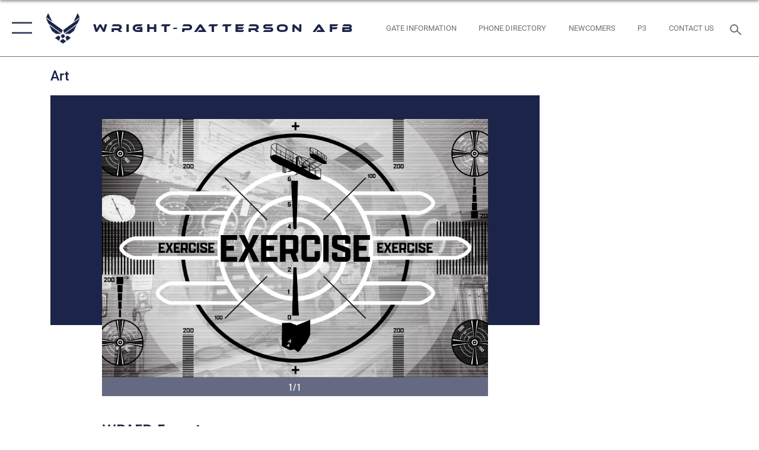

--- FILE ---
content_type: text/html; charset=utf-8
request_url: https://www.wpafb.af.mil/News/Art/igphoto/2002841280/
body_size: 44288
content:
<!DOCTYPE html>
<html  lang="en-US">
<head id="Head"><meta content="text/html; charset=UTF-8" http-equiv="Content-Type" />
<meta name="REVISIT-AFTER" content="1 DAYS" />
<meta name="RATING" content="GENERAL" />
<meta name="RESOURCE-TYPE" content="DOCUMENT" />
<meta content="text/javascript" http-equiv="Content-Script-Type" />
<meta content="text/css" http-equiv="Content-Style-Type" />
<title>
	WPAFB Exercise
</title><meta id="MetaDescription" name="description" content="WPAFB Exercise Graphic" /><meta id="MetaKeywords" name="keywords" content="WPAFB, Wright-Patterson Air Force Base, Team Wright-Patt, Strength Through Support" /><meta id="MetaRobots" name="robots" content="INDEX, FOLLOW" /><link href="/Resources/Shared/stylesheets/dnndefault/7.0.0/default.css?cdv=2445" type="text/css" rel="stylesheet"/><link href="/DesktopModules/ImageGallery/module.css?cdv=2445" type="text/css" rel="stylesheet"/><link href="/desktopmodules/ImageGallery/Templates/ResponsiveGrid/template.css?cdv=2445" type="text/css" rel="stylesheet"/><link href="/Portals/60/portal.css?cdv=2445" type="text/css" rel="stylesheet"/><link href="/Desktopmodules/SharedLibrary/Plugins/tag-it/css/tagit.ui-zendesk.css?cdv=2445" type="text/css" rel="stylesheet"/><link href="/Desktopmodules/SharedLibrary/Plugins/tag-it/css/tagit.sortable.css?cdv=2445" type="text/css" rel="stylesheet"/><link href="/Desktopmodules/SharedLibrary/Plugins/jquery-ui-css/jquery-ui.css?cdv=2445" type="text/css" rel="stylesheet"/><link href="/Desktopmodules/SharedLibrary/Plugins/tag-it/css/jquery.tagit.css?cdv=2445" type="text/css" rel="stylesheet"/><link href="/Desktopmodules/SharedLibrary/Plugins/SocialIcons/css/fa-social-icons.css?cdv=2445" type="text/css" rel="stylesheet"/><link href="/Desktopmodules/SharedLibrary/Plugins/Skin/SkipNav/css/skipnav.css?cdv=2445" type="text/css" rel="stylesheet"/><link href="/DesktopModules/ImageGallery/UI/ig-ui-custom.min.css?cdv=2445" type="text/css" rel="stylesheet"/><link href="/Desktopmodules/SharedLibrary/Plugins/bootstrap4/css/bootstrap.min.css?cdv=2445" type="text/css" rel="stylesheet"/><link href="/Desktopmodules/SharedLibrary/ValidatedPlugins/font-awesome6/css/all.min.css?cdv=2445" type="text/css" rel="stylesheet"/><link href="/Desktopmodules/SharedLibrary/ValidatedPlugins/font-awesome6/css/v4-shims.min.css?cdv=2445" type="text/css" rel="stylesheet"/><link href="/Desktopmodules/SharedLibrary/ValidatedPlugins/Chosen/chosen.min.css?cdv=2445" type="text/css" rel="stylesheet"/><link href="/portals/_default/skins/AirForce3/Assets/css/theme.css?cdv=2445" type="text/css" rel="stylesheet"/><script src="/Resources/libraries/jQuery/03_07_01/jquery.js?cdv=2445" type="text/javascript"></script><script src="/Resources/libraries/jQuery-Migrate/03_04_01/jquery-migrate.js?cdv=2445" type="text/javascript"></script><script src="/Resources/libraries/jQuery-UI/01_13_03/jquery-ui.min.js?cdv=2445" type="text/javascript"></script><!-- Google tag (gtag.js) -->
<script async src="https://www.googletagmanager.com/gtag/js?id=G-2TZPKMD1J9"></script>
<script>
  window.dataLayer = window.dataLayer || [];
  function gtag(){dataLayer.push(arguments);}
  gtag('js', new Date());

  gtag('config', 'G-2TZPKMD1J9');
</script>

<!-- DAP (Digital Analytics Program) -->
<script id="_fed_an_ua_tag" async type="text/javascript" src="https://dap.digitalgov.gov/Universal-Federated-Analytics-Min.js?agency=usaf"></script>
<meta property='og:title' content='WPAFB&#32;Exercise' /><meta property='og:url' content='https://www.wpafb.af.mil/News/Art/' /><meta property='og:type' content='website' /><meta property='og:image' content='' /><meta property='og:site_name' content='Wright-Patterson&#32;AFB' /><meta property='og:description' content='WPAFB&#32;Exercise&#32;Graphic' /><meta name='twitter:card' content='summary_large_image' /><meta name='twitter:site' content='https://www.wpafb.af.mil/News/Art/' /><meta name='twitter:creator' content='@WrightPattAFB' /><meta name='twitter:title' content='WPAFB&#32;Exercise' /><meta name='twitter:description' content='WPAFB&#32;Exercise&#32;Graphic' /><meta name='twitter:image' content='' /><link rel='icon' href='/Portals/60/WP_fav.ico?ver=6XRMFfYdiwariibl5M8qqg%3d%3d' type='image/x-icon' /><meta name='host' content='DMA Public Web' /><meta name='contact' content='dma.WebSD@mail.mil' /><script  src="/Desktopmodules/SharedLibrary/Plugins/GoogleAnalytics/Universal-Federated-Analytics-8.7.js?agency=DOD&subagency=USAF&sitetopic=dma.web&dclink=true"  id="_fed_an_ua_tag" ></script><meta name="viewport" content="width=device-width,initial-scale=1" /></head>
<body id="Body">

    <form method="post" action="/News/Art/igphoto/2002841280/" id="Form" enctype="multipart/form-data">
<div class="aspNetHidden">
<input type="hidden" name="__EVENTTARGET" id="__EVENTTARGET" value="" />
<input type="hidden" name="__EVENTARGUMENT" id="__EVENTARGUMENT" value="" />
<input type="hidden" name="__VIEWSTATE" id="__VIEWSTATE" value="Kn4yAPwj65Eb99PVKF82qW5pvYjNf/cMZmJUXurFhgShON6MsA+NRRDby2hQ2OZ4AX5zkNh2DUCV+52aoAxa1RgmSPJzt5bcqfk7D9KFoSsPKE6Otx9zHF2wHEL4+EJvePZSkjbSBI80tXTUb+yDJsSjaxFEU9B1kS/2dHWVK4+P4a73W4OydjPpuryNVun7CgfBr4ZdzMqWGBPPf08z26p7cVj9T6+C+7ssonICcCdcfFrdDbzlmj+cweppUoOx4tseOR5tTCs4bm0q/wwfrFE+NlqXxjNHsCFT4rhFeiCyw43bqjtaaZHMFukNfkTET7or6sNoKglfN0my7MNsQScaKWscuNElhDmYhIlCrV/Z8AO5qUQC2YrqTLaXSI8jXnc5neogYtLjEdibie9+5Oc/JX3IaD9p3sTsVphG705yJCv6Bdgz92rvQ2q4fcKFkklbBgDq4GMUs1tbrKXn58+EPZxA7obGqNbNMzWckF4xd8HwKt6TLg+W34SvLcPrwOTzKiKemNGNpc+jEk3MdJOUCAHIaI/CABTYEpXyH19vdn6w9wXbjf8i5mk1v9UUsTMhM3jOZIN97oaq5gMBSzz6BPX5aVwN0fn2DeSZl+20yNyGOsV7A+jzOj0GIj9SRlxiNSmAN7k5vjjdAyhMRUQVLAuCKVrOVwfu7n4S68nWaDVW3M4YAo7/XLjJDpKZvRnMvy5llZ3Yxpob2geArLqAI3AtDnlvobrbuUr+M31BcOBvujjoh2wQSi8IZhJwEOp/KY4bVR6jX385wyOPvHQS5smtgiayRYw1sYYtgHr2+RH3lxo0Nc4wGlWMX4tbiN9dWMsJ8jReTICja0LsfUX820uj6KH5D2h7laL8ehlsQJwt4+I64d3C7Vah4sF71OGzy0ZHa94nJeluIevgNEO7Tdt/USPXo4UAigRl/tfEwbkD+xbrCPBhUMpB1+/2S2dpUfaiEjMg/AlvrcgboulkApk7sVX0heMNwEYUjmbtCpTSCWcT7pp7zOQqa0agSRFt6TqgS25PN+F1lZm8mV/BbPTEsJKbBLZy+H/6bGjTHbccVGYrVFmBM3Vn1HXkwjezU3JcPm75w3rIiigz0t0itT6eliBfIIJxAFF/BHH6TG+8Rgnb66Q0L/ep+rBDuquQVsY5rr6q4EByDPqdHrjuT7RjSXajH4NSCuA+O4TlUhX6uaImyGOMn75dYhtmaoPWnHXnkz4Su76HeuzLzHO37gFGDLdu1EwiihIlxuxAXyTZgiIJALMJRDU7apoKLz+CHOIgpwx+a/Qypm5zQWydrDP2IVHkqh1QwLTe4qFJnZB99Us2kocM0P+PbfDUvzowb5ox/VLCyyGMDooBKgvuv7G2mLvGkrS8WBUX+DWw3Lx1Cp8uK+jdNeRASByD46SmfsgUhJ7QEAyZDS88aXN3KIb9pvd45cOEIQ6CUD/3LGj+gnKfP3WHd97/5XaNQUDCbE9L4FcyvPYrqhnZ6ggW/BRBRXe0p0rZHT0SbUgHeme1hpISKZ++NdTW9svkAjf2yScy3Ti+Xw6mtCH/9DUymwnBtESuJ7/fjuEzVavraQqhXu8auwliXsVtJ8EXJjk5z0E4YBubN8OZh2WHHFBOtqxRnoghyAItaG2+sx6zp+US1aahCYg9X5QgqA578seouJqqX/xX5L7cPaM+50DNeCvusxlSqqTX6eIZmrlRyuWPcPBohKPlQA/1IKP3E4fbXAmHiS+1XG56buLpY58EsUkIiuRcSsKeru7libe24fmIEbHh1heoFEoqvfRleo/Mjk1B1xjZCtGor33+Hi6qXG2O0gmnin0CONvCI3BWVPDbmV8I9tYiF2Y8QgxSC8ZUN7C8njfKRZW/[base64]/70p3390T/RvL9v8LmLG2MKgFRiXU3QFaHKwBlJ1Q/fRLhY/PL2LD9/Oz68p5XJyPvS09wsLBzJbseQMAdco5aJS2i16IevZ4MTbPx9bocsAwBcEX+UoHrFS9bcxlwE/TAb4S/WdE6/W8ZMJsYEXhFoNSLf49yaCgrBnP3bQ/XTzYTTw6qxRGEESsXClUc+JSowo23lAJKSaxSNrxI7g/9Iw0A0/Kb01qMWeoBFrtty4XoG/bQi4+NlKQxH7LVItKAi6EQ8T/GIgx2JkGYHB7CONAUhKgUZxv2pmxANOCzL6g61w7ClZEYPnNXcyqeSfCT7RVfjVwOtbTTnhqoR+DiVeIExF98HtdcVAW4cQeRT7Mf9r/jJ0rWODCcWn/FuqZzevibAr3Nc7M06Iydwq5tK3dQSMv4tCmxyNSO+phC9voSGktbx1oC6aPUjXbRpRixu2RKwQIrbEdkAEsAWFgsE9f5lvGTYbM5zEm1NJORMt5rxXnBW95oyRqxcF71Iqcw1UxFQsPTiA9itlBy85dMl5OWF/N56asnan9Gr1+uhWmhHdWZPgBJxEc5VrDVCirTIUojpOdDGGt0E5VNqS4rr1edxgDaF/t8XtIlK9bVsTi2EJPusSlJDkb63IjRPfYzdhKfj0vbm7qOUp5H/CaB/lcXSClKqKAGH6ym6OK1xVVN3ieRbt2a1BU5adCQXhfHAIhIi6n8APd1lQrwJItnDMWvLRaWM0Mj1NZB9LfAVhjyoydl9oae7gBPtek3vXvmOLe/4P0HFKbqACMCYscs9l+ARhiELQBjo71pIwhAhTH5Cpt9ViHBZsh9Hil0YwNfb3he3aJyzV/Z+knIGkC4t0tMlbuoH3mmk4XJLZLuvT4rJ0r9GFMPvLkUsjB8TzfhuLEwDi2REwEjP6Hulq//5GFTtq5nDFa35telgyTFJO6tpY7PAA1pYYHf16WxcvHR86By/0s8vYBle5ff368aK7BBsW1ZYic5kg65fW1Z6pyWIuZ/T1sTbzEHMIAp8SP+PKMRgTmjOacit/v8rh7e+tlECTJCOpKLtl67XvzM+g+rkP1shT+MeStASCKd8UANAzhGoKOX8MWLrVzCoMH3OJUeQ6U0IxGmQAfTSu1ZbiwKNTG7sDhs9s1QHKtAxNaVYvVmpxVoZKcpgSNzhtqhviuNGEXKZTg+5QiwRfnkApXdZYgWlBYUTm4qxDJsE3SEke3p2d/vEAnYyzdtyrGlJKG327BnRuSzI4kYk5JRmsPcUTDYJ0uH8i+kJj85qejH+NNdcYQaJIh1N+/ZAaIo0/1PhYjeXWbZsL2NwOGgw7xJrM6tOpudEfsrXBGxizgRiXhpRHlZKIUgY4IG8fsuDRGdrJ4bzxA1xwlh0JM4WRcLovS4JwIOCxj/Zvj0r+fR4IxhxCj7zVPl09B/Me3mSrtkfFzRZI1yeuOosuagOj1mZ81R2mycC80EQqSPMUegfqPmHBg6QkN0uIWrO7W4n1kT9NGlpwmc+domkj8gHStcLVXKFqQmG7J8kHt1WYVuoZaYrOhUMjXfKCUwL8K27PebuzCkyDrR88lG/lzOM1XSK/PmpX3dETD5gZUkQQFTb5OMzCjt8bb5BL4VRNs/A/53kPzLLeTuncUgyA8xq6J3mPYlHrvEStl6a2Jgc7R84adS7WRfOCjK76ef07xkatRF9R0MczJMZUsQjdm+yAH/VhjMsVPOljGBULRR9+biONDM/0VFWeHCbEU7BLNmEe3KU4QZN8aAGH1dBYExYtM4YQujhjyuFGvKEDT9Tx7rk/UUtjboAorxTzXO14D8ZATi/p2x1I2NGPR7FCORrNEgXFjiTHcktIFSjtkHt+klV/[base64]/0rmcocK5nVk2KzyxBBGoi2g8401bRqTYVSYccWjqoYvET95SXQ5Kuz/[base64]/L0qvLXwYhuJRk0Gs44CMt3vs16lp6zSd33Mi57gXoHgkv1vBke5aUoBpA0WofG2Xl/olXNcS9+M9zJDDzhJfpujq8CKA1C1Kgo6hc/A1NnsJBndE6zOIRK7z4eHR32O4+0Bv4UQbubF6YKXN1y5vXA5cNWD7voFVspg39Y7x+jboNzRVr8QGyoqtbTvarnZCeB+O+zPJVYTWSk7KNwMf/ej1xobZObP5fg9HOPbOlq7f5wTDXA6AfWpdUU0n5rxNuTr2/yLY9JjTyyvUDwUgVq2GKgt4/tYQ2pG7YYYusLB8k1YexhZTP9hXbVq2JFmstCxgpRH8e39Fgf0PrsV4qWBdEVsM+eu5lgPPdL257HhBVX/k/aI5Lr/+OcTkat4IyP0SXhVd2CFD2DeyfwElnEorWkM3XgyBeZmuZ7aMQBgP4R6iv0NPqI9B0wQmMiz/q+W0+IcfGZ6c5jkEks7j6WUQEepGPjJHvjE6oLLrXO54qgCfFJG1jdW55ThJy0lxuKjd6VwCo52NO1/WPXv6ci97vYaQeBpNGcZaJu2VFJU/eG57lBj/TaPkB4qwNWjZYWAu7CuyuKSgnxCiMR32AbBCO5t67IudAhR4yiHy8OHo+UHlq/Dzqzy+U81cjhQ1G3EorMNAkM6V7n9QARmgPemh8dROPods7i90TM/g1b1Wesp6rIw/IqAp7LwOclJyyCDmVQCQYevsVwZprPg7FHhVpm6P0OwT3t+aJEK2VYrMWNMq1HGjehhwngfV5i9tTc1oJFCvfZeskBsZ3G18iC/Nb3z7tYiWUUgg3kBAjflAlFxtldqAOymcF0TTl0hAWcPK5guDja2hFyIq3dCQgsKxZ9uuWO0Bk/NiuST5sAnKx180Me/Zq/Dbzrn+0vhaXq3+zP8IOhKnqZ81RHtcDqMex0hH7IoYb/ZTB8sTqd6fn65NUEucIlZ9L0aXm58IccAO5VTY+tfcGBDxTK+lLpsc1rjEasTBOr21761NpZi/DFkpAi5PQysuEh34mcSFnpF0KvW5BwWSzzFXrh4F9rIButgPUCd8xj8MBaP8ivSekMNUR/HEVWhByHCQEu0/zaKTSXmGJRTfkI4HOjG0+hZPcS96sURqJBpBTVwZuQLSMT6ppk3jjG0BYOENSvxEPQHPFvAZoiBjTdP8D/IiXz1UjEdXqrKaVaLaymCYXLZ0aPWv4ncAqK7yGkRT9OeDZEv3A1JUzS70LhQIR4hNI/I6+cRaEK+M0zzMvMWzqHo0lDPcFmv773XBen7VX1HaLWBC1LLMWaHbENT90YFFGFObs1GFk5I4/xoQAeEl6mskdWh+R0yHe42yio8TPA8fjTogy5tpu0+tajxaldGXo5i8s4oHqlcnkhAMmcHmUrxg6Lw+49EcsLsm8TfjVSvoHPeMludOTTK+zNVnhUIcHQw2yORNr741SJqIbcoYa8CMsI4nxDr8LoORbvQ3XN59ficjRGcYeXh9HvgfJjQSjoZeGio+WWZ52kphHx/vt1EWeTo+Tx0AyGsKuG3Xsa40ZFM3G4OqpBHYX2N/At82KqYTVtGMaDT+wgDFKQGLZBubyQTaOhwF/BZhUZynkdJW9RkUpIVxCEHK/NBJByCJkcxzEu+16TxyDpGtJ0H7944dQqreiC1olu0UoSiVjJs70B/p7utJnLoQqlPXTtvvtXE1naaweqj9/0/WlGx3j4+trqSkW8s07jui7GdMco1tKE8jDVERm1TyZEoc0PN2YOWwN/W4wByAkYPERMgqd1/hKwi7GoKNCG3nFRGwiPGD+58fGJlsrdPqi2M1SEbfVpa+dOqFBXBoJvMQZnZOmgr7UxmJnEaPonsFRFSKnmQW/[base64]/qaaRD96Of6k2bjl2VzzgTn++TP7kewfSQK4YaIvlNe5gQBGsqTR6jAaNBQYRkLUPehtRs8uuTEwFOeRvM996Z+fyCr8oLuOujtdMphbHCRW1kxlKXr5fntzj0JtncshoyU5hMDZ/icE3TTToG2KdjpATb/dpVQq/GLCoVNkuFX6fTMWM/jtSRoeTDUD2/T8UL3dMpAxKUABXsQ0ShwCiVfNHWk4PwtlLxRA3O2xUeCFkYO3vps/5CPELyd0y/e3eUu1Lh1yzf4kFAhKOsCE3uJq5rnnFonAPfpzd5eku2WxT2+94wUThd6ohVLJ7WmLrhgopvFoGxGcdSYXPdmAi8l17sEmxpqo4Juve0cApIQ9INTdbeGDotDzgxMPAVSxsMlNevgnUvCbK6JQoz5MJHb6xOnfXPje6ubgjI2/2vj3OL8xiNWpB0JMODxgf3ylXt8d5gmdDi9pKmpN2kIVEpufYs5n1yaCEl7m+BLgvfKsNoRMjvRAru/Z1dilv0HqiIENuc8A2UgLoIE1B5OWnuLJyljmwJ/V+R+0zXvuDH0roOjCrXKd4Es3HIhngqNA1L7wKSWpdMy7MJvfkojMpJp0MEbFhoi7iEtKOzl0RXn7HjTLLWZ2Cl0/+pnqlioF2PqXR2HxQI8PX/Qg5JIiY7w4eqpBr8GFSMNBnaz4tyacpm2tfLkZZtZ1dEgn1zp0ffjg5yo3mZpq7lMYcT9NShaORyTaotl/qas+MKdaEmAhzpiRxSoFsWZCIymItXPBMvZdklCDdiPtbMFbrIGHK3LWI0Klf54FU17SaB6ZjCwXmu21efxLUOl2aNtjsly7enhD5c0RQYtNTGnmIEd8ry9nI8IjeadoCBhrfqNpFxAoTTFyl5nZDoSeQ49g8Xcr0TK8+Y6pY+bMV2/3M1zWUlojAUxrCZJvGTU7aFvj3fsMNMJtAdJW+pTCYE9UucopAP2Sv6bNVP6ZH75frWswGiDw/Z09LbzIRHyjKc76jSna9zKbVTjX//1mcfSR3ukMQ0XWD7YhOpSUOoxN4Oim1AjGFuCKf/[base64]/rdgiq/nTAzRaXWtWSrHfv/5Xh7ck61rRdNE3+h4OYbgy02PHquxdDRPSaxkX/Lf7MRTs97fkVBNc0c9eJ6RD+43QyCBD6O5SWrRJtY0n6f23Vrsrhr60EzNtkm97qDhgQPoIvoG/k2paAZrPSV/lROkzoFZDGORyfaHNWZOTwUryMi9TPnZRexzC6gL+m3vi0wE+BGc66aDOTpucWuUbOp1yvaLtnzxhw3EHJoyrBxUE4jcwfn5ZiigR1roD3wbRALCaAw/VORU94xPnu3/1yP4J8dQRHXbqFLTqMQy7fYo9mTSds0RWPy2wlNWfmiqJ1IB5r2E7xXrJtZa1QUaTJ9GqHMpQM8IGF7i33igXof9De+50Y+ZZVBtUVoXuJsbYkUnE5zGarBhXNU/fIJwMTJpEeE5med5sAfe9183uGISPhYqr0xVN7EXHAghov0FF7g8X1ft6UqjH6Q91qj3JtrxGny7LwtXkL1CtKX5rJMhF9xLMYt3dU/UYTdzEjLglNw3WD+CcuYSuz6rFDpMQnTVkLBgPB8NzDJcdIVK0L7qgaHe3sPfFyXIeRUpi6cAE71+3c4XcTQEsH8kvF6MCHnZtgTT2wVUKrGHsYRWoAqR0YTVcg6FDX8Aguz5uRzPeOuMR9epii//NBU9n/HsbOmEVNGfLiocCKaqNoAFMzY0+lViprQnD618RJMoGVKMgEJ++eJGMKO2/+1BYC7AR7f31cugoOuX5YDBWdZ9ADnvurPYUuERMj0haZR2RvFk8AlhVC7ooOpIbcQnkH3GO6187rwxU+J7cukL1ly9xN28LJ0LXUtcZEzySIolDslvEf9yKncd5QGs8R2W27phVCbb6a//Uo+vYQLOwk9VyhxU9FTgm5f/+gQmxuAvk5ARUzGedxgeFU0vckqnhu9bDfXF85m0YUqUHwiWbG58czhVCgtWGyvBK32dStPTQTOH3tUUoo9kb+rJlPdrW6qAVh24D0qWnOmaWTXj48t3VBEBdJLK9AgMqYKjyuetUVddWTQfGHNQkTSvrMOGeJkaIchx5yaGvZDI6q4Uhp0VputM6gPYPXcbW0f/QZEwRlb7Q9XvNfjKjfmGGXUe2jKIXEBPer3ynYzXSnejzdaxqpLqKwPo1RWxYTXHCU+4vLvuPcSDUm0PiWbdrLaJ+4hD3HVdZg01kgjIjpW1pJuegE+mZEcQbMQ8RAJBwov6G3NNcT32MwhnXKRybBl96sOAC+3sWZs9y5E6ib9f0OBDnvd7KP/sPyCYpklfwwbYNU6/LoeWGQ1AwadT7Pa+b0QVyefpaocZbv9XRDqvWojVgVNSW+y0j5j4f+llWsMIpSNyRWNiIcUrFzuZ5F4tVKIy6ynyxuwagRS/c3dWBIknGkdg9hbp+NvIf1faA2cvLre4rFlp7qlKDB2JNTTCerstSgx5QKT20Tz3v5XKBegj7tQl07mtk/BK1Lj1kjHYOTYA5Nh6TZDWve7wYQXU0dQ2yVz4E/DqPSRxGEvFE4f5whYXtcuTZ4aeztOWzWtm5h5IBiGGnI5K3CVhDLd978MMbPp6bY/KlkS608QFhqW332zL8e3fYtUrrUr6SYLVOYvWQtQ2xSi25BzQUJGaoRbeSfj/EyiSJzU4jmkEIDW/jHLAviAlNk1Xkqw6QUJRJUO/L4X9WqsJ8XUAeHStlJ+eBigCfUJUZO79fL/45hVFSj0+xK2D2nlSknTxKCzlhhU36TcV4L4G3ZQ7ieFesFhMuwdowjJMnjDEu3lE2KaFf0lDl8krWl9c+OfSFb9QYiSgAzkQMLrRtILW8Aw4r3eoPRXPBAh/DbJLK9l31zGIetHOMnZEhHZd+vzR3TG/JdFSO8wjDI7Q8f6RG76LgDMYBz83uvBHGeYinA/4dCsMWmzLrWOoE91zMVO54X58WC0+rGf/WXc+maET19piuXKWarLny6Bl4JC5Ihn8BVzZYKkoaUSKsFRWgBQC/t6F8BX6JoyZn6uQ1YumsALlKOgNWPA1F+xXaoOkMHB4K5P2RqbkDRmCvcXkQ+/j6AlpxaC40tbNPIzmXurEem/3x1C7GSxyjBVKYm9bXn7GNomaLTpdTQSZw2XclEF1Pkm6ml44krByc7oaFNkJVH3MdxE1IbP+nr42b/JE28hI1nPZUQhH/qD2tTFUWQen7KTFpogYu4pdFyC/45M5bkVY4YycpdwMqkB2TJmEDelKDmdVH25X+z6cafaAPjfCWW+jYWV6vHXO2R5fvUjaX8jOUR0wA70YAYm8VEUNcLWVyFCHAnXflG1CuotvJGPHYs8gxHrH+0tRBhcYFAZV+2hKV0Oi4gLIhrJSbNPHvrartQu/bzDfPQHX8KxyX+neZrcsDe2A6JPA8Vr26q6nt65Fi+saSnxr3rCTkd6WRVWkT4P4CTex4+/sPV1UQ1dXiMlCNOHMP0a7A96V0Z6d4QnRts7fxgUQlxbmABflTxJs2LvBrCzcwLlyduzmLhiIFj/WT9swroXKocfHd3o53rd35FspGadBbI61XhCrYToioixaDbswcAWDYi3sRrg6vPFRtSsUfpMIBrKHuD6rDxrGZ+wQyyfDClaXb+9Kk/[base64]/bSC94KtR0BkuZxuCTZZStEI6bne44Ii9pb0iMjN6ZkaSeAoEGi0d33mSGhYcviqy3s0Y4196ges2X11qd67AE7sXUV5XVR/AUIrvRY084BfnBuO5r2sWt2ptIO3sS4CCzBlQv4gZUUZNxc/T/cMXkTxBqp3Sg7jitTCr9A9d5XVJfKXVwHy12Ql/[base64]/6+cn7XqfYd197L+CfRf31tCHlr7j04EksFW+EaAOdU+9Vjz+6tSkfYz/WCHwmxy0a2oEmR/VIE9qX93iHPcNsjvMkrNMIayCXWb3r7EX97N3QacF7GTNfILZVBKqLzF/FJo9qJrf4vzd7cZAY2CXGGfa71lkbS7D+/uwlNchSaYxHUk7GMuYTS/O8pqbbOOlyo5OGoKn/Vw0RNAnZIRZM54WBa5YBj4jQi/sl+cfIDv58Esu/w5hpYFDswAfNfmk6YaposIZkgd0Eo5FOM9ALAVZGtiYVm44c/y7mKqSl1YAgDS+RtN7Dzb8ZMK5zQJVYM1OQ8c7jsngGoJJiBsfkUrtMYzQsJv3DPbiANlARPZCDIrC8aXkHMJNrMHR8qjXqPnxLS3UQUZUuF12P+s9m5KORq63ZGcKJjz5vaKCX7NruhA1rQ/7OBB5zFD26p1dwrzJMgvpgTBkyTsxgAH9vc9CefQibbiaUdPcziR5tPBTTsMkW7G4duNhv3uJLkez5ae4tGngQhyh1i+perDmFf/GBFkjoNhm56Mhi3dRieY5cHj1oz/h6OyRl0qP7rhF5zXqqh0kMiHqpW2ZJ2g/9mmS5xit2aEB9My9KpEJu1NotYke6qPZUzIfA7lg+79Ayu4INQhSM884IEgfm40ulQn/G9kv+QWpaminbfN7Z+bbb0FfHJdAL+uBUXIT5wNHN5HTtJS8XcYb1JRaaDaOmlUzzC8nx4mwYFwxkiHoOrMZOt2T9LaJGmfR2K+teF2kKYLAAgsUbwptdGbXoPwrM3OVncrFdIjy7DYOufWpiP4A12KhwR+a5IQd99SIfltsidMgcdCtNFe/9RPXE07dFXOJ7l2PYdTi4PumOucgVk6a7nubw3SQZ1qBO17LlqrulKt2NWbmUj9EeQN01NrTBZnwi7OToyzd1RalafD2ePjw2kfeXsmCbRPKGyNpIyJKKDeadHyJdhJeGp/HdwRx02kOm8p4n3y8XDsdDUWjrfSklCvEIlWafBFI33bvk1EEkCXelJ7Y6DVJthzEcekVW0e9gr4LIlXoN+0gImyAS/ttcw/giUIaBIQbgj0W1aBl0mB/Xw6Tj90kbWXBOThNvssAw56HdV2DfIRru9C5k8cH8K6tv75ub7POvtag1H4fxgeI1Zdhe2EMOBftiKB43ID+8HCE8enAjgldVi5mzqbvgy5b92dGLaTI4wOnszQci9fBxpthPZtXaW8k3Ko9fxcl5wKDrhYaChUGJcNIYX3ojV/1WMqrSOhA9Wuh4+v+2uIDMVnqMTe0KYAx4WvoO3dRyGrgm+xNlrwIKlPYO2G4RflNwpx1xAsIvtZ8la4nUGJeRwD3/14qL/Aleqd8CsXe7kG4b7bwunlKP0SzaxEWhCK1anDY0cuJMIa3Sj27rk9H/egiuSmaY0xct/VIVmHZQjDEqRdu9SyZCftM/iMzW38AiN5WRsL5jfgj+DgIhgp3scS6y18w646UtXlMtQ/ck6wJG2fY1qG7ZyKQxPUt1FOx40oPVwyDsRRYcWcnSRWddid4aNbkXM91+hd/FqRdbDfeLc7pluZad/[base64]/UBig/PSP6J8KCZRlKJFffXUbiDzMwW6j0ivJrsGouLom3o/GNyQK4ShSb/YsHUFjMrMSbYvKMyIMT1sWbNUFzLoCWAUEQQ6wMFUl43XENPRR2ZrWujTO65Goug33+45ssxYqQP0OA5iHtWr4c4MVn1IiuqGo2ZDzhG6hNqOkqHyqXiM6Nvdxnt74TQMxXmJKS8n/9kTzSaDWOYzUJQiO0SCGr3x5sWqxhtLhq5dI/kqFCf6aZOUzr8PjOR3a/iqWUxQx/sp0wdaV5+neHAiRUsv8LuNLVdZEiDCiwlzUE48cSzFU2TJnxQPBUxY0ZfZADndMe1TpyJB4Mg70H2tcKJeDtx8NVLMm3HQuxUceOmArHb59pb9DRyQFaKjFVzxhhaI6iFP1/3lV/XZDIWxRo2HlZK50ovG5wto5QDfi1PSeuoL3lw3Re6gJ7VX4S2xZJuebEfiLr1zlA1LSqrsuUKfapT67KQJVPaZ1aQPcRNrSpR87/LphlHReKITL0tGdpSzjEOm2oYMAIGOH10KbU1YdWUBbOSU1L1tUXFSgen2q8wfO5K2W9oDtRj7elUiIFQ55DnI/JN9Ineb6QKOSbo9AySObCrOGEHkBh+KAeJSC/RmXIi9/yKnWyfEmiRL/x+5R68IaonhUht6j5inBnw5z2wneUIkPFkgVyUa+VztMZmvI/+bizE0On5k0/EfSMWQIdKUjNzoKcqvMjtqLk0w6YrwL4yR8zxHCDxGT/f7xMCAx7adFS3XBX5+fb9z6kJ95gG/V4kDf0uhbtRH2hMsDkFSoT+Io7zbTeGYScI8Oef5RmlytK6uZ8OuD7z+cByTr7FJM0PrlBnqhMj43XZIgL3S+1SU5KPEqJaz4OWBwOQ43oUtKR0IHoOlw9A1U1uLwieeXORjmi2fFym07K7wX0Nh/5e8DGzukrSa2yAhWy8SapqrQW1oBUmeTPN9qJs/HOcgON4W9QDoHqAdjyuX3lDN+Je5fK52Pb9ZAeUmnffZv0ruFF2kr32Yf8qDatiMgLRBPGkDMztY5r9dkuwcauKw2IgHCf4/rVVxjHSrZOqgY9IAA7eY56I2UKbIfBtC/mIaZlknaD+1nMR/CyK2ui9KLnhi7bOvGU7+MI7lYXJulNVnqO9J/h5LIX8Y8DiqWPt1oOV2ZtxQnNCnpNpWBv6LjeCFnQB0rUlupHcowNLN2lyrJMZ4M9tBpOTX6A7KDl2WFe18CmIwq1d9ATU/n/TgVpRaXokcAnW9cA1TmVrc+2q/QTYICO9DyGRF6p7j/NN1kQT/jlR6BOtHhwMk6eBx2RU37lh0EC05BortJqo/XdOTl9lN5+ceZ9V4zS0nvO8yEAMvFS1Td7QGupRXECq3UmQ6bUpMfCkCxx71/CTE9Yvq0+K/s5wL/6IZteuXV68pTi09dXNaHbLGtE4swCfqymJoODcMvJdVMGBx7MKPPhn3gh1FkQ/XH3LLBu2Mu9aVMoHyOlSl1XBShh9tMcjciT/viUa2UkXdsugO82+jAU5bTQJNMx3F/YGLilsR1ifvu/Vcj9qOCDF9RhGBUTCwjaZCk5LbKXf3Fb4oyZIEBrx6PFGOVzrEHGIAZegu3G+YX3+nTePqGvHNmF/mv4DexUIDRMzw/[base64]/PBEH3EqRa7dpKi3tX6zWYWZa6Cu/tEeQ3E9218D1ursRMCKlIOp22oRnFtGoKuI31YOPY8q9dCarxXJtH89Uu7xqDKc/Hfd41Y6kQ3F6bdV7nt+qg/oqsUgPdsdysUXUXiT6ZDjgcgFNHvICdmyC/h9L2/[base64]/xDNaD43i+GZ2zoeAAUeO/s0CoFSuMR38BdEdJyHsq6ur6rZfZ8DWacLyhjDzF3dA7MnSpA5Xpqn3ywu30EC4W5BGdoO0Cqo3AciEzkWe9Gf6xbl2I7R35gOF1hYKC60Rk6YlhGhxUGngI6kvKGGnmeV2epqHCtK1cZ8yzj2ubWid3t7/dSIWyg63Ah8N4G8qzDUEerv/oOngeKbWYS/LtDj7kLeMxHCgC04EM0Sdi8zqLUBIkYSWxRD355E8KlcmwUkjOtSpgsshOjeIUIFE8bOnL1a0HmS5eFfO2V1NvCfCqXQpfSntr+N7NuEUYb7y0fMSQslWqwH1CG7/SZBLWEseu5OCSVDBEtPjiwW5iBnwi+oMyYrZ7ivYez8xLXD84dsH4GnCmw5z63pWLbRq4Cggx9xyOXABWxwD2ccCHqd58jG0jlmh60xvnzUdsUq8hAKvnjlmic6YbGTrwMlj5+oSp7ECzsJ61DmRGaTCFspaxiaiEFcnJD3jQiHu/3PQ37+iVNr/GT0QRnM9wO99N7DtoqXH54Ve1qTkwmdDaGnMbG8D9oD4RYi7iz7rXSPcdAowmidXAagb5AgEYpU8+JA/tF0vslDsL2zHT7BQ5+gnatz7jgf58/hmXJRUh58ZKIcW8vM1iYZDDwD9fKun2NvM1cS84yzEi4x6UWz6OvIa46dBsgP8C5RYZPkeJUZ0wRu9pJfxWUaQKxe3FdHUTO+0mW8uIOHX8oq5/9uQQ80eIhCnyCSt1eesrdxhorqOkUkoCTou/dAYZFjUgh1cxcGl7lBrz20BVQ5Jn3X0iXWmDhpCLNDi92VSyYbA4mY5GvU18+ubFFpIUtiPWBwMOh6T0vovYbHkJNd664Zw7TCrvFtX09dHMtGplViM5vdBnfqjhPAx0ZRIkZE+pk84oi/avalUfAk+XjS+ZgJbU7LwkdWvJ8gBTcYAoAy6uLE6/X0EhEo1OUF/hxabd0r4GLwJ4ioR54P7RZhjau/795Xwy1Xuvc+2qJGadteWt9oIiGbxz/FQdEvuwa8ZcMsIaceDgNdffkYelK142B5y0gTr9jv4AvcLhFZE4xlExQOYajzemto6Ta2TOKxbKybM6rTaVORj6MKSZji7jSuCn2ZQ0rE55s00rMu4PuSXOurjwZjHMCyKK2rxftUpgyHrAYfnKG4st9PRYMKU8/sSHf4avTh7pys1iFYsowA3HfN0UOFQ7ru2J969R2umwW9p6dOm7V4idSUX06sl1QB6qsP6PD3XgzPW9ybxP+JQFCWarTswPeinCUyoYQNj3/[base64]/TCG0Cf4Amwri41+ZlvNOkcaEMpURCuzPkBRkQJqFzo/Zx+vRf6or3R3AJNIllHT1Wrr5GQ0vR3yt+7OqcFvEWrHTH63xAvfrgwNs0gbRe36tPupDrOgj/stH1bSEyAnK8btsh+mkae7Nlz97bv1VrwSIXDxDvfPC86uIT7JHCYcujz/CT+L9kt3Z4z06v0vmBHGoKMjb5nI2LJS823Y5d92K//Z0PilTxIEPnn9I1QTkRqknWj2jOECo5zpWNIfYsN1r1FUfM9lUnt4XNaUtUzsatjepRMtXhM/[base64]/nxmSHDOF4YZQ7Gyq9ieeEIyzb6V20Cck98Zq0/[base64]/ZYEZ8Wzf5RUgm0sY0pjgeuxtawg+fwOqtMrfk1guk5/pgtFrm+lxaQXTTD+qtbTpP0qc5RLZtq54BE/8pxedXvtwkSUvpjiimIcXv2a3mVVRbdDRFqncqipug6Rbuy9w9UQT9ifMXZwSmxYEYFyUGKACq0KGt/[base64]/7s/YL10QOrbROeZCfYDQON5rx2d1lHAYmFISsMhP9kT9wQqoNCXRLm4hmRzXs23Xcs32r4HwSrtQ4RuAfnFo/QX1r7MMx8MLjtz4rqbQLfFwjKkX2KeS1LFeu1Oc7Jx2wHhQUHmMFNVQwnioIb5kPIdjn72amntNW6KEkw0/iKxsUCzFgWDF4qa6/zHamJ2nOAKuDLvwDHTaST4sHk9Tro4WSsVzLWUGgKsj3ilJo5Q5k5KHPnKhT4dScLxkg5S9bA5cDPjLylggCc3K9CgiCWNnjJff7r1FdXBcSkRYwRKhnSj9NWSv769xUYp1YP+l6QPvNKKYmPx+eF7oaAkpgOa8Wt2X+YvYAT7/+F0dDPgoZEcPvOp7sYRAeoqYbGpWQoZi4I7IY9Ru4Qb0wOlmQyYGZ5CN/[base64]/AdO07o9oCZi8WnmgsQnHniphRdVVyhnQZ3p+gKX4THn4po87x2M/2WGx9XE+gqEWN3yRfLujIEkCpYBkvxEXo3kuBKsMcphowrqEnEaEY+Ady4rXjRoPIB/r/EAK3rdbs3GgL+CEZtIpyNgMSWsWJPSTlxzuxg//h2yXdzvxeG+tgmg98W10CvJ7LUFG32ak9B3nQPwZF3sNOyQifVn+fu+fg7mV4PPnp+8AV2E7Sk6L2xM11E/RHfdjT8Up8GsP2wigR0CtvE4jdO7G8c6s7TT2IVQHLFvmiBFigKJQk469qucvh77ogriAKlrFancmQMwRBbTBm/32W+SE1v6k8VulwOHrzLnEdGsYPdBlTblPvrWPiZRjPfm45+nraDVNF49e8RWGjpkTaCgXdGMXtDhIdCtFXslMo+JfllVEW8qkTurVOS3pimqZ6c6+vBYoNgOzsHV1G/POL0Dgk/RnCJwpJ//m7chbakIsvPjyPkpzXeFulWO3N5xu7EzMnP3hfUouTnNdLnUGMTOJCbv/0RipXN4lgW5tcvWpuWX5aEJnSgtZz1BY8Fu43XPckKE1A7T96PSmTummxnc9IpaDGFb5uMNdnkLZIkr9uibohYo+hHULr8rxeeLHqkRsplexULdlS/lyE7zeeynP5JxiUPD7R6kComA3TVIJbVwJWgpB53PVK93qGNjFJcSHMSgVxdGmUb2/B7WsX/CKKMJ4W4NjiJKXwSjHuZMo4/oyLwn/xuBGlMX5lygZPg7Om55MERIdLt99ZyELao/4G7/7OAtcd9l8JFBcW+D8ijC3FhZki/l8Tenei039wO7sp864nZPiAye8D/UA3DttMFBVoDk4H1927XL0N7NC3gv/[base64]/5FbTk4RRcuRMDD4GndJob9ExUyhCZD0Sxh+5Ts5iIihGOGpmd9Ts1w8D1W1c/7TU3+Wte4kOnxx8M53eAXxJklSH40si4KvcK0oLsqwGkjPLGpLvZWWmd6KxM8JtuHwJ3ZBFJ9XwVlbHKgAhdYbVL7M+jqB/PZbaCjuHFqgH2xTnnPAwc/YwWcaZ1mZZKOXcIaqr+zNlsmGWL+8XH6H3RpTJDoOkiKXDyXWfCNnF1kV21GhgYNEB/PI/5vOevT9KHQnpSHqnW0yqmn6YCxn2ZIy4Aq1U5yYqPRbFp0MDiI+bpsCJIwBbFU0yjOM0cv/uEzzTytKKcVQxnN7L6Ej3X2H8eWyFpPd0OIDgUpGXL/N861mlGsDLwUYl1Uv6B0nF7SmEioyoMbyXfXvapn1Xkdm+TNxukwsc/[base64]/KUynAbnUmfRo0UQOoPYfCGY02Gia6QtqYkQYU4E3oojP1zPmcQ2X4pOd6tH3gQyWjMJtqqqvwTjZ+LJvexsXIFM4aAHJRn4XpapmBxIemDzGe0tUytE+OAtcSWbPTo4CBrZdyK4Sb08LhmIGz5FyeFYFk7/Nq7AiMM3TOLxrJhpHFzktKsSSdsI9H1gZTWbAwIg0TDb00ogUOXMtfBO0l/WoSywxSR60KjE3nAJ4YRf4dhSegQi65v5bIZqP+YwcxaXy0zuzN+dqdBSQLlht3WrjK2ooaPiA47cOiRxYvwmDG6UCZgMlmm/4FKGtdgv5bm64bwbbozleHVJKDc7APqExuUAOf122UdEos/W4fNEWOrikR/wdvwUtiwOUw7JthW2ofF6v2DYVScdVpI9ZzrcV2e6w4pxr0qjZctGQNR5vUsOdoqHoz9Pa/4oMY1QTMwxQBbLn9gqwtOA9mFZ4YVK7soE/5c7EoETiMJysQocJl9GDybpl2Qnu/2xQx6/s1teNq7DCPQ9vhiuRUHOXGX9a8M+26slZlnpxi7YmHooCTbHCyx0ZixlxN6m5ex2WrZ6BkW/Vd5fFh9sz9YNIWEozxvC0Jz1B2RBvgBJwtdF48u1A85I5poQ6fuwznE0Y6MmmJSd8Umb86y4aOU9A2/4FIRrKklwDNKsTI4NJa1+khc2g9HVqFrsaI5zOIGI3R8kUj1svaQE06rUt8dw/pLYvHItkJkMyN5G19/qnx3LKfLpeZg71a7x1wbel95rTgpFKVwhk/bK8+TPH/IVWkPUaF3zHdBU5qeRGsgf5boensB7Do95PPVqS7aaWz2vAbcqxqjAeivoKd7U4VLaStZcYCJ0tNkrXwFCBSu/4Y+1xD2RApEl5sal4dwBYiqe/lDjfFdnmfXaLFjC+eoxIq3R2WQRCwT40nyd3cxEQIDGj7r0m38ZylVjYWCMIit71aN7SFCuJeerNgF+NnL1/nBj3QgwBejsrMQbdCFU+qqGcy3u3G/n1lzP2PTBAtXaMyVzludlXyV98ZQbrvtCdqPFcp/lYvp1oh3J3YN8+L5hknCv2uk2qG5nSuuS8mrBHvpFyXre6LYl+AHyFeOyML/SvLsMvbUywxltGP+AAufjSs+FqWUzZNV/gWoNWjvR4fXxsSkLziis5y9xQgm3K9bFsFVpURYMpk9ELNnWAUo12WjKVAdcXJQAzNn36oUKtl3s04M/6C2XFLjjkEkNsSh7m9NW7KGsYOKxhHfYNa66qougf6yG0EPeUfvE/iUae1vuAjMoeoRksmNi3kJ9wGHH4ZqjfA1fuWYZtu1HeYbnviQLh78YNHhv1UIBGA4/i80QtOe0KsnJWcbWxFqoAZvglb27jFY+oRNNSw6Xqx49gH83DsWDjRgFTWI1HZm/ugeTkoTX6BBCW0LGM7Qf+AS0DNcvBXeD6Q20FZIANA6fWftZSOoGE4GCcifAfgX2J8OpdC/ca1848tfvW4w/JSd/xxENHzzFJKX0i+xQnLOFGykWtfDHPEz/[base64]/vcv63d2fauQHIFyuZmbMWQo9JV2poV4V+ooaLSj4mCZdCc8rEt4yyllpVkfYaOHdKHhOsx4gLfutBcqURH48g0IuWf/T5YcVcZNyn39/nZf8WzNdme4YV2O0Ua3O7SYyMWgjnT3GLYCf8SMSKLje7KCtnd2/ta/DkWhxPkaWzU5aGXsY8pPT2pZkOgX0V1SJoloio+s4QfmBIolKwnSWEUzHn6bPHKNhtV6YHr9tjZUS/NHlOp2Rs7UWG/5YeNHvvkOIH/YNtlrKyybcBZxrHaVJsE8JLiwT+2Id0U0VEox0xbAflGs45XQimaeuxFp4j2FXbB+Lu7yhujaciSJRrZo+QfAvpSUcxpbvh9iAL1OrSR4KHQSdIGBMOdhBmh2YdJRH2sDfdEJA8YVKwNgQPHrLC15uYeJ9eiZEahC0IsnkMH9vaDs91Mgk+DnjFtRSTZP/VbRoo0xmfmyL6w8kSSrZCo4tQWs3cYn973CiEbuGZehzKksmAyr/eHA8epb9RZd9lDSULZKiVSOUc1ro4GD2/hOXhz/QF/eh53RVY+m6YL2H2MwOIqAq3YEmWuV73xyQGcJAe7ly74/bXemNkPJj6baSYSaS+Qf8hc071R+0KO9mOfCXxWMLzQxkSrNC7eSE0tsfj30V5HiCyCGsEEt11H+NDZiGRNvBK6mIJ6jpp4jgnnuOm9SEJhpPi/cjQzKp5wB2BfdVD+2/iC+RlAlKCqSKpvspfb0cVUN+HEfzHXamzp7Tlhq+th3HUgZV0KdqDy7kiTqklCBZxjFDw80wwX+p7dV6ZusXQvYpagXdX3Jj96BX54CWLr51vmdajGP2ewkvMSVWGphe306gihWtIRWD1sSH+5s3H2IsWouKXs0XpnsIa5y4afVQETHm/Af+xuQ/EW22NB03Nu5VR7+NKVIVreGoi+MUokMmTzRPfEpnGIifmCwcMYg9hDe5LDwpJdQXUf/LFDCA0co6wi47oxMsWjE26ccnXKB9rUzf7ep6rPPTFQVoRLbVrqld7BJ7gMn4sL4KRjpc0w5lkessRR3JMXrtK7WBeamFSf6oucH3jcucFwRqbUMTehClA90uuncnIuZHYKo5yIGoAbNwcqI6u1G5ewjN/nHdbEPKF6dafUwFLqRpI7U/43N3/jKA8DAOMr1YuYWm3lh9xxwMH1IOl/GRe878we+jFye2H+KZVMrQ3l+GGR7MVI0gdC91w+Eq8LGzYMQk8/ZpM08tlnqmcy4s1n/1e9M2j4SMicb1TFV7ZD/FcTkxJFOayT5LwlmTO7VR2UgHKzSkYmppjYPsvji/hT8xtJT46jpdUXZTDKYi9RSAEP6o1dfYnVhrPGLoVXMYX0007sCjJRyJMcBG0uqUFemSmI/At1n07IGTceI0f+YrujbDeGwXWs4RAPQeihXhbm0YU82VnhSIGvsT9EkFY6O7medAVGlWuRaHkOWHFUWFLlxyHkxP9S/5+fAeoVIH6o/3VpLTY7vWd5LMqlME1/WBD7reJRIQGqVH58OdqARnvtta690LiB7dvULJDYLSDbnvwnfTFL3uICKdrR53MvCqpVPb1eVSpRAtrQZg6tFOj28Vfn+S3BopLYD2OphT8CSE0LSYwh4Uipjz4KD8jEiZzxa03mKupXQeKQEwtxdWmcYcjUNb6ky9PzCi8Wat/Dod14oO1GbaT7BY/twUaKB6jMmKXgUCtA/oJqXK/Jf9/xEj0ceQRFNvmccr+Th1ivTAvd6baJxkraCuOdFO7xRbdFDr2XsykA33nTbtsb5Yew7hOvsodwq5gMBr96+gLnm5wjcLlR7vczp/44Sgar9OP3jgxxKB/uGJFowWvyZWCVH2HwaI59U4XpB9QUlHGC+JWdafoyIARO7WKaJCPDwOUTPfHoaolEdJnXcBvGg7IuXqbw+6oIcED0CVF4fSb8/g/cX5YGb4H6aJ+K9YGIKYF+hfxpS+R+FlSYOnEjtD+q8/3lBxbdV9v82/tn4/iwNj//vcPNAJrNCXvBSa9vO3cpYk0gmlTHNCVqc50ayKgAPEL6Fi164Z7ExhgWswkmAlOTMfHELpiKxHjxp7ckr7jBi7xvEJiMryCxr/iQAUX/8jKPZJxE1AglOq62+kvGOpNQ0V61ijp599VfLjTjfK4qg0WDGq9Xql2zQnAN6G3thil7MtGfjfh8ad4DgpbRtj25J32QLplKpMp/yo8wHcBSHxa9ecSCnDooEtVpCuosCjQtHKe7hstkygeiIg5mq0iv526gcV7+eg9gJirX6g8MDHj5u7EkAN+u80mYNxI4Na5hHrCFDvRy050P7fp+Pxr6KGafH+5E+LovwDin6ONYAm083QlT4G+daLjv6m6M/AOJsD7a1QEl6zCvhM54icU7aeow9kQTSKEVOnVe/Zd2Gqey3ACF1FPa3K9ohCRkQ71zwDzVR9i01EXZS4fq0iD+mFUnRUOAhoHlTvXqiu8APBCYPZSlr1mPuWmd4LaMVEQru6jmKYG69xrdGpZHbBX1eWqSjxmjSgqeZgW0H6Uu8TMAmcY3v43ui+4NIwS2iLaReB0Zp0ub+KYtCEj7E9FvrNqB0/72SIQmNxbS7S4hpCC7ViVO5ckYXbDFU3FwCJruSzIdNOdXvdJ7QrotfUCCAJ6OCnVcSMaDlgk/e3NVn8EnKfKh62JWG3cpyY/u9BRtb+7jwxCZjAJkcfrKDHwYcD12jpMLtGH6wrEdZ/ix22cuRkC2E37Rt5zn4BKlZlHROdMaM4QTkv2uUwzd2YOBHdBuBHp07+ivcnvCOLJpZHiZQYABzv8PEDODHoDFQ5iixgEMWlTc6r2LB1VU6kk5DsVCd6RUiQTefoAnCwbheGt+NTwixtb8UH3Zq0c3a2PcGgqEVSQj/2FKMz8Q1ja3Ah2YWEW8UDPQVGjDBS1f2OUfiWn5/kZ359Zrf3UXUFEZrqVPmQdTAA3nEZ2jQaesBGFzplD+p/+iagA5Cfh9gCfqcItl6NF4AtgdhlC6hIvKQcvnWPvMfUOwaBpMNsdbYCteExl54icFQkfgo9iyNdisqk6NtvMXQPG5BtZovcRqP59fwPQxmdKV31sOl97ImEClKFNT/QiJ/DuxLIh/3YPh3efqQbElDld0YVXbFeuncsJkpIqyU8HMjIIo8rNf0/V6piO/yOpC27wM7TQTcmUZgatLPtu+hJcBp2y/asLxtlK6+H78L3KJhaXWFPmuZaOHUwwLzZgeKONqAkgfl/rnW7bsKAoG2Za3MuP2b5yoBB85J0jMb0TARW2TNkpKTpONXmtaqVPrgMjvrU1FdAE/OJ9z4IZ+Q0B5RnFUy3nCVzROzbCjuSfxZTEjOy1Wn62g1UIdq62vrfncRb6yCXvf6Rh1Y4FTCrQ1q9LHaET7ExPE5ucKs4UuogO2M6vXPGk5rDa/g21FuKb3du8Ot0I6bC6Pjt2446pD71IC0n+hzQAUz3EXpa0kV8Jc9t/76MQyWZbH7q1sOM8ZEIovjoieAXlvbOWbawLpfaPZLEVpkr4q8+C0zpLKLjRGkwWfm5catEUebpRI/oTj2z0vnP1L6TbLXxvUZZVXq6dhXwoXYadJVOUJDVfdoILN/mIpRe6+jQkBc1KdXDekGX5jCP4G6K3vwLOtAiq3T1CJEIDtNtJIdNRCFAdWQb+R/MSZMJ+AhZ3p1MMaMP0FY2Lm50BeB48yxRC9z6jElAG7+SpW0MxmbcCC5fKv22UQQSeqOu9qt8UnJ2xsiLZx7IHVx8EcARTBnVn5MBK170vkSk3tvUHzk+FcBvUPiUReaeRtM+OHMO9IkSLCPmFLTI8cv1CPREF7KRViH0EZU5NYa4K042a6A/tLo5PpOAUZhEZfej/IIjKxEoyPubxR+EhhQTxcJQnB4dpSb0z5YV7Q/ww0HSYfdzZ8NJ0sLOygX+Xy7jzDvduZMmnPuSUUqbZBtbYU5yobsfH+8RCyRpfZ/[base64]/uWgf0acegsjIHXCJcOMX3T58c3PkQdSsasE9RgeChYE41op2pmDQtgo3+EHBN4xzCiAak0fTl79qzDmSaV5QW1oXHOMBy1fWj+1cyzfkgybf4MmyacSE07Yvq8f/bhTd8ZvSs0Gmb/90wgSwcO62n2Jg9HX3lhyz/a8tD8mi/sRzTaMiiwhNmCtd6M/Maasn3jlVhEXxvQiPVFbio6YYitaVMH3ihkMEjbcRTxzBFemflXoECUxJRZvodYvfyEd8058KdL2YigMXgM/HKKqsLC2jCGfVrE6q0AKgg9tgVjQ+AXZPbiioOT/qjQdyO70Cep3MCuZZ3s5dkb2NGgPf+4NMYvKUbK8RmwygIurYMCAE0o6YBAY7+tC+LUpgsZwEbc3kAAGw0UNwHKtyfP0Rzw3hEtNLRlpsTphTsiP2zYSB/Dxlnl+zVSYqg+Wxg5GZbB412YRTaBdaBm0qOP0RTyeKBRTTiiq9tnYeC3myKthFwuAQFx/Wy6B9u2arnVhOrbkGmSa3wXdvTnV+CM97qMUsqtA2JJqiac0uWMn8ZwvhFNq89m617JIDsNaIBiVw/xVAhFWC6w/F0y8iqQRdCCRs5Xgk76pWU53rU4pdBlKlouCfpZ9wrJsYFTGl2y5fn2WqeqaI4jaSWshRDZe8wgG5VxYeGOvNAGmcJiLYagTyG7WglqnOgE/[base64]/PeoFOjoM6yJYLWnyKdsJqUEKExhlmuFW4rJRUH7SeKY36V6xOKa9GpzHWSxqQRl2oEnq7UJarq9d0byMRcSjQ06VVhJbNFhSl0mXgdR0NAgcZOpUvWUNiSC70TRKQlbx4+4g1hDK1Jn/jaoCSpSZA1IQFZURDWWpEszy6a7Nh4DXqiTVXRVZef9TGGhLcbsT2a+k5TcnFvqVpEDd9RgeelL+Qh/o+qpii/ML5BECT47e60jTMlGOK35MmZ7+P/nJjcgNSWMWwxTwjBusHom9YkY7TPfm/andcjHnDtmvq5h+QNlF9LSuEWA4XSt0ch/o4sXNJ3VNhe7aa/5VAU/eZksMVhQXR6Ga0/G5VKeyaHT/CBP4j8qDauNnI6Qw5CP04KGgcM5vmNghleHdYNlDYC/dN2q8Wshg0SEfDYHKAgVaETDoq8X2eNdtlxqjeoIm/lEMEOHiX8LqGxdFbYRsurbMTEsrEIAPygjJiioHiOwz0LwdxHfADkzl9IJXM6R2iwANyZYE28BG+uJeuQwRGZ1EwZpIGvmFr49y7gAV+aCx5eW59+kEDQuyhVvSGrOWSCRakSsMLPmgrWyPxutOVWMqeuA8+YiXWZK+B82ZdGfJz3lOe2L8vGSD8F/XtpcfFO7dR3cBoEVfe+j/HBpSO1YpwuvCIgha/aT1gHwFelEBRfWluGVLLBkFz+fzosiFImZr0o1T5MHQHJUguvQ6m1HEHdwr2KG/1bdZeEGtttvhYCk9ISbknReIQvscSnBoKmpLcMDv2irEa49PgUyf/we6VSapA7a8yAe7IkrC2yUUvVGtIM9SeVXENl5N/ju26pfzjJBvzoMkKNzaYjir27ekKvdNpHBdaXMk7Ot/p2+hSRlSHLDXB/iitcLT4zbK8aFTCEeDspM4KbXUgBH/evawcnCscBskIddb4cNiNE8bSUw897MEiqQJgM5AVDnBc4kJe3URbcebtalnq9vXYqxPpcHaN3oLDckk5sBn9EvAi10pCq5JTbdiCzANItHcIBNs7AZMhK8vQ7LprxtnIwCkYPzowq1ObTXvgNDENXCC/yNku2QMG9HFn3D5PDPmYOpSEmOOoxuQlEK31u1ZlZTyr/hdQlk0ey7fAbzwwWj8ZcxaE1wF9HKMwTEMbpB1NDxGhlIHMhmB2HGcK/3Ep8o3CsysaWhT26k7ss1FpceLS0stjBqEPCgjbATE91FvuGX5EyHvJXS1d/zRraZJb1B5Ve5rzLxSphEjUMHWvYDTO2r9lcf8ahAiM0OsWiNMAHhAO+CiFG/1eemcaUpIRMtWi5oqWyprIj6MMU2vNwfyY83nxbGtmaHMalQ4pTNtRjK/DEwBctL+tqZ/1f1I5h76praGTXoPwmWy0vGiPf7Mnubg7Fe8jM8y9RK5q3xS0LPN1j/02zsixR4DONHNJrNshaynIImJaG28Q18iIYfjK1yNLf0AAxxhQxkj1xm/iJQfzmjMoV4C9ntJi8O4pdjGisuuIRRpHBqSOmSqBFF6bYuBN4UZv4yqYyz/39OuARXG56pIsvjksGE3zM3ZkhMGfsBm6mUoQdUcNOsUXr0rGaFaMvn/7ZCtYvUyZk09YyLfx+QcmSSwPxhfavGz78Oltjxb5wkseJkalkFKWeLhZ/+NhLRN5h3a96CYL0rN0KARLCelU54RyXMdfqceMbtrrv0rhv6wZnNINyvDvEiXzV/Suy7+AkcdYnT77x/FpBTMI7Gf7gh/yYg7B6MEiKupgT24r3OmhZWtvhWfIqEtc/49ht9mYZMXeLELWiIYr4RqZ+F3trg/Xrjk4FuW0i9pkoB7EvTVq6cxpO6dEh9UbLUxLVdULTuCJ+OFaDKMRZw86KOGpUgaegUVz9gdF6XtU3HJKayVmWRS6HStI6QDofswQrD+d25l0c089gJ9M4HWVL62NF0HNmem2j4EuRa6fhmXnDbGPrG8Qp1hDKgc08Nof4TPjd/mdCtLg1DUnDvqMCxXci4w0jcRnBJ0wbI0MzqhmCkQqzDQN20CrF4WV9sBVrmLRL7RjYg6nd2XG19Z0VpUIyofmwZV/mNd3cG+Fksiprnr6ZEv1Dc/yql6Xtso/TQYg3ItQv4WTSIGLQuZLMeeTwT/VcWmKjPg/Tt/PrnHFOH1ciW3ppLYajqUoKjqhTS9GYVuFhZxDv310YZ/RWeDVB8mtiFcP+OHAmFF/rbErgKgq/2zMMUjm2HEfwpZzNgOJE5VsWwbYqhlJXNc6id4UqpCOmhKaZFauKa5JLYchaGKdRvWpDEWdHuTllYmKG9cIok0NIvk6RyZnjOOi8J7fD3cxzGSQfbjGokeoSYA16Rdf2ZnKCFExJjZFGVUri/5/aPH//BdIi3jYjHob/2F95+TSb3Jm6u87LdBD9HC+9RZCo3rbD1UQWG0sJjurcPZq76IZO83HDF+GdFOarG5ZAuRiUdqJI1t3aLzkiQ/[base64]/GCjqRaPUIC7uUDyiGI3Wmf4+RVUFVfWry1onvlk5S048/poNGBhemyEWVpI2RxI2MP3KHQPjYyZGV0mwiXONA0aLGe2zNVlG6krPJ9KlO1MIs8zcM5gEjCd9kZG/[base64]/nGPUXjkPAa7bUy6HU0dW0D5vNP33cnpVeNOeXNuvTPQ1CV/01DXh15BLsrTNzWO3JpIgrge/2/3aGfi6XZf5fnojPnCFIZH6VwCmDOtB1uf0blX8QVlJpw8JzuuDSqgyEwCKqdJpPZ1Se+ce7H7AfC+dJB4p30cv0Ad2fH4JdV7Z/mrz96mGO3GITrhEVbMUQyNlX6L08+5pXI5dbWCifdruSwkRwdXAWaZkGOYa592LaEkJ14vH/tWKv+/7+OIec8NN5xWrozVidP8xN8zrIW5WF3ra7pwoh4iMwIrx1zuUBeUVWL5WkaNzUkW9/FdcA0MXV+xuCT9AFwTK8Z58Y+NAzf4sh7jEjaAyjVpxfm22AxA5wAEdPlpM5XyMWXJn3jVv3suTsn2Ql/qMgDYLf5X2uhEtV46PkuUmz+tdLcKnsErAeLXGvAr3t4l/CR2W3dg5hjhSKQnJdh1/E1/Nlr4+dXn0RlLKkVeVXgCmuyotKua3twQYKSoX2uTuB2GxjPm7qaYO5Abr53qWB1Lfl4W8MPE+rn8EuphAqd4BUhokp9lFGEPoEqByrOofNSwEVUTggui3fsK8anATNiIONTh3UgDqD/Qn98enblNinx9qzbG7KCpM9AWPqH0oF4SVeUl2QfS9Mu+q4jKTc/xxDToBXPi22vIUlIawiKNlFEEvr/pib2mvRWDJMWfgRfPGd7iL0T0x5LomLJxFNcI/mRg80B3p0X61yBtC1r1DTkZn2QE1q/T8ytaKV6oGPOKeijhJm5HVZkfkmyHezAb/h+w/BkLzrChPqboUysw2fom8XK4VTCZrv5ukbHumYg4iGZsxRmdI/[base64]/ya8LnSgoxp0o3zIs8l2c+gg/gICNh3jw7edowjhduXXkKVZrkM3EM9umXcVwSqAtXP+df1XagGrDiGQHIY4mG5NIBwpipCJbrJgsdeRg0jsZvv1aFs/WU44oC3yg23nWsHgZG67Ort09bn2R//rBo04VpqZlwKvNSajVsDleA7zyVhqRWcjBX+RWBGL1De3GmGSEwfQz/SjgKymkLEr8Fix1F0vEo30b7p0yy6Mk383swuIJaAcH+hTSq+T0j1soYSeW7g1SNxt4VtMrClehH4D3dAMW64i8+TgzSrMfL948V/SvZVJxR8dpe/PZMWDzBsk3GGe8+A84XD+3vTEMfKOpZFd4HLHFex75hgxosKtTNZmDsFZxVW9G6rkUtNj44a45HKTYu5oIJlwLE/E9UP0HJHdXM+0svtIEj8UXio5LpJJ3xYopUruSc742kz1Fv9+obTnLH1Q4HtsWg3EjkRrvA7fVFZ+11JaelbH8NtpZRkHVLIlC2RzQT40QrPsY9xtiOaV7UK1vLHRtyq4fhaydS+HfWUJ1P26PBVQqN6jxwwhsSGt5db6EW/xpeDTa8XFsovOhMqktQvigajlf6qKY8ffxYVzlqx0gS5hVdEKZtZf4eb4kFsUONeDG4IU6sxAzUR016GKatdMJOXpWAgb+sE6v25U1wYLTd6t3k/[base64]/r35AimQ3ut0iJGf0yxNcZLncnDX0VsvRywaeNLu6Dq3ZPkMsPrwv0tyfigWq5uN4lhlHcKhkuEemgcDlSRQxxdYHHAPZgBN7DiVxUDwFudZSQzck4yuHyuPR5ezv8vDJ9szdB4QYljpcEPptvjaO3LCbYl9C5/60YpboOe+44i87xabIZcuP3682xLxqoWKvJG+J9w/[base64]/AvN6zzSNNPX/MOV1vgnU9vDydv5FEHWAPLvf9QKnZztNx7ItlyE6DR69sxHpCayTp85Vdx/aiw5Mx0liI/ODxiKjaWbX7aSwBFKdpGOENb2CmJvwmhF2UN4CpVcCC0HnXe98bAl6JOFQUB+jYVUCvXuYq2LWsO91bopui4ndBZWYHYLSSsDRlT+X85zxHQvr2p03SrxhQKXwpO7qOkTofOePSqDn4HVhOyIErHhz19bbzH6EjSLi3OxUVGWinlYuAHlQaKVbhD1yJGRBZ/ymvBqC6sT+PCIsjXK6rhKTil7yUIRtuhVY3V1TT9DNdVs5lCTKX8dRo/V4jurzRR/ErA2hp39pDt41/OJlCQpwyVTI3ikibv2PEHgL7PaRIeg55m7E4fJbqphowb5s9HS87uP5bmp6BCdC9UELJJKnperpie32WKh4MGG4XT8ExcC6E2YZRarLrpxNW/JvffmG7/5Ccu3nzLqqwNPHmH5xtl41a04NnKsoqMgzKY6BR82pDWTlN21xP3ey6R3JdaDNhXbY/kfou349zL+zRPS1tAH3all4G7iiT0AEnVsAAXmSx3mthrXwJIc/3jQkcVIQk2Gm5298paeZLzb3zD2XzxKSrNDSyh5674grBLyBP2J182A2DDA/tpunazl3M0EGbpTWdXqTM2n+1c1sUgAfhSTGSyuvoIuiUc4RaQChTnOHVnuTaCIgKhzGME2IJ9iRcSbg8Ie710fTioCilvJbKT9004gIRyKV8ZP2jF16F2qw+KltrFuZWSh/N88QsW20vooYZcWQ/mLzeTcZO1RlvaWYhsQrgxpkAM9WEeLbdrSnUHL9qSKL0HtHavGN2oVsrlQhk+8G4wEmOQVWAvlmkWjq9AGnKvL4mu2RF9uPJftshXL/UMchrpEhnLNReS+5e8iYXMICNhxhZ2OECldgdBFBFDNaOuhCSklhOskURhW4obHgXPPuE6xMJvAQAf4q28oTkwPXOGVTcm2Uy1sbEX9I9M5MqN0qIG40iuwgwpJAF2TJIPHfR8QhA/NKh500S4HgkHvfM4WmeKQ+bnBi6q2rL4vqqiifn/5MaqeqqzJhTNFcsdaqhYw9YYGEogfl9YYONVn4Gca/RbSCUAYAbtjr/wzglddAq0UxDbE4nWy02lQSXaHlYw5tuXGHKle2CD1Ih3L4PXYoKOkJYUOxP5aK6AMOvd41rOtGjKtqOVqmKmDZzvb6HYDHFtTqFIWoDNbTi8gPpJIHfA/DMISWmxHfTBS869O5+edwKm2h4ItG1FTP5EbOQeDqzmPeje35CAHTIre6z/3ndUjCkGYAM1uauqji3BsysUN6ItNXJtyWCBWi0EtBtv7l51VPe04eqd4ii/OH0WwvYQlNheUy3mBK9su2HR1zeU32iPTZkSVIzlrTfn9koyL0YcUYtgaNQ9xScvOfwzc7TYGjVFh2tpC1Vu96p7T093AWZKyb5dOUsIpH+kCs+ow103DIpLEpNLMmvGtIuJON+KADfs/0dQJDFOXZeNEYAEtZYV/mWi5EUkgsdrmm9DCRSq4AEqDCp7ASRVO8Rd6mxsVZXEDvYDeM/O9df4MrjVl0KBx9cu6ZE1d8zWZ/GRngNCptALFdgZEvDLdIeIE7/[base64]/[base64]/j3nhAA+voopxsmZHfXM0WKW/fTFr6xMd8EsB1Q8b40DGyckTZD4LJK3vXQntf5jFYU/oejhXt+sgI8zx/br4IFVhnfcnvBldT4g55vvHChSk05s0rgy0uvQEiQCYjZvduZIUKYor9kta68xNZzIfAm3pGVUNpU/axX8qNMMfDcngxCD6dkatbPFeX/9HtN7B8Q9iQAqliDeujjVOhw224ALNsUcrigPchaxrwFvZqG87t6effLfwyNqvJUEWP6cCMzFyEbT/osF/Cot8Fow+jAlTrlNRFQigJ+YEchE3eZ7T5mLKH/nh3hikSjmnYv/fHgTFaO6v9QTbuvGz1cDRRdKqWFazVDUvUdKa9b9iq0qHm6Aj6oPwJ++643vbOcw3Yo4OTRTjSXPKbNeVcAC2ZktcrhnXZzcBSlXJJm1JYUgbHtQIkw9IMcs+YaqSZQ6kGq+aOJm9yAqCbyvCWmYN/twsw==" />
</div>

<script type="text/javascript">
//<![CDATA[
var theForm = document.forms['Form'];
if (!theForm) {
    theForm = document.Form;
}
function __doPostBack(eventTarget, eventArgument) {
    if (!theForm.onsubmit || (theForm.onsubmit() != false)) {
        theForm.__EVENTTARGET.value = eventTarget;
        theForm.__EVENTARGUMENT.value = eventArgument;
        theForm.submit();
    }
}
//]]>
</script>


<script src="/WebResource.axd?d=pynGkmcFUV3Yv-3f2nr9xy0Kf6C_zZnc9LGfZMM3iT4nqVs6bWcUamjTUtM1&amp;t=638901627720898773" type="text/javascript"></script>


<script src="/ScriptResource.axd?d=NJmAwtEo3IpQvsjSkuQUuIqMspjI2fWDpWH3-CBlVemQ0vAoBChpuVZw0gj2044CMiBllJZEWsefTRtglhmrbpRUam1112h7KfeQnmWQ-MTPHnYAYKgX3qQxNVIhYQWTOgPlXw2&amp;t=32e5dfca" type="text/javascript"></script>
<script src="/ScriptResource.axd?d=dwY9oWetJoKJpG3WOIgNzeRnuMQFr2URwQwKo8c8VB11Ho4DclWIhp-MA73UFDl1EyzFlsqcNfh9b1MMiCRZ3tWUMYJhhBd83kEjdI0fA6QVRWOGYf41Mnh-kc8Qc9Ih4nwsFAICujytX66x0&amp;t=32e5dfca" type="text/javascript"></script>
<div class="aspNetHidden">

	<input type="hidden" name="__VIEWSTATEGENERATOR" id="__VIEWSTATEGENERATOR" value="CA0B0334" />
	<input type="hidden" name="__VIEWSTATEENCRYPTED" id="__VIEWSTATEENCRYPTED" value="" />
	<input type="hidden" name="__EVENTVALIDATION" id="__EVENTVALIDATION" value="kLGdOp4hNGezMk5BIL9aXat7ERtBr4lugYBUnCPvUXRHP0Vq+9X5XkNtI0gPn9R4ECZqcwe8I106oBeAJYn2M76BVY3UzhsvtAqA+tqbW+E7nrcR" />
</div><script src="/js/dnn.js?cdv=2445" type="text/javascript"></script><script src="/js/dnn.modalpopup.js?cdv=2445" type="text/javascript"></script><script src="/js/dnncore.js?cdv=2445" type="text/javascript"></script><script src="/Desktopmodules/SharedLibrary/Plugins/TouchSwipe/1.6.12/jquery.touchSwipe.min.js?cdv=2445" type="text/javascript"></script><script src="/Desktopmodules/SharedLibrary/Plugins/tag-it/js/tag-it.js?cdv=2445" type="text/javascript"></script><script src="/Desktopmodules/SharedLibrary/ValidatedPlugins/flexslider/jquery.flexslider.js?cdv=2445" type="text/javascript"></script><script src="/Desktopmodules/SharedLibrary/Plugins/Mobile-Detect/mobile-detect.min.js?cdv=2445" type="text/javascript"></script><script src="/js/dnn.servicesframework.js?cdv=2445" type="text/javascript"></script><script src="/Desktopmodules/SharedLibrary/Plugins/Skin/js/common.js?cdv=2445" type="text/javascript"></script><script src="/Desktopmodules/SharedLibrary/ValidatedPlugins/Chosen/chosen.jquery.min.js?cdv=2445" type="text/javascript"></script><script src="/Desktopmodules/SharedLibrary/Helpers/chosen-fix.js?cdv=2445" type="text/javascript"></script>
<script type="text/javascript">
//<![CDATA[
Sys.WebForms.PageRequestManager._initialize('ScriptManager', 'Form', [], [], [], 90, '');
//]]>
</script>

        
        
        

<script type="text/javascript">
$('#personaBar-iframe').load(function() {$('#personaBar-iframe').contents().find("head").append($("<style type='text/css'>.personabar .personabarLogo {}</style>")); });
</script>

<script type="text/javascript">

jQuery(document).ready(function() {
initializeSkin();
});

</script>

<script type="text/javascript">
var skinvars = {"SiteName":"Wright-Patterson AFB","SiteShortName":"Wright-Patterson Air Force Base","SiteSubTitle":"","aid":"WrightPatt","IsSecureConnection":true,"IsBackEnd":false,"DisableShrink":false,"IsAuthenticated":false,"SearchDomain":"search.usa.gov","SiteUrl":"https://www.wpafb.af.mil/","LastLogin":null,"IsLastLoginFail":false,"IncludePiwik":false,"PiwikSiteID":-1,"SocialLinks":{"Facebook":{"Url":"http://www.facebook.com/wpafb","Window":"_blank","Relationship":"noopener"},"Twitter":{"Url":"http://www.twitter.com/wrightpattafb","Window":"_blank","Relationship":"noopener"},"YouTube":{"Url":"","Window":"_blank","Relationship":"noopener"},"Flickr":{"Url":"","Window":"_blank","Relationship":"noopener"},"Pintrest":{"Url":"","Window":"_blank","Relationship":"noopener"},"Instagram":{"Url":"","Window":"_blank","Relationship":"noopener"},"Blog":{"Url":"","Window":"_blank","Relationship":"noopener"},"RSS":{"Url":"/RSS","Window":"_blank","Relationship":"noopener"},"Podcast":{"Url":"","Window":"","Relationship":null},"Email":{"Url":"","Window":"","Relationship":null},"LinkedIn":{"Url":"https://www.linkedin.com/company/wright-patterson-air-force-base","Window":"_blank","Relationship":"noopener"},"Snapchat":{"Url":"","Window":"","Relationship":null}},"SiteLinks":null,"LogoffTimeout":3300000,"SiteAltLogoText":""};
</script>
<script type="application/ld+json">{"@context":"http://schema.org","@type":"Organization","logo":null,"name":"Wright-Patterson AFB","url":"https://www.wpafb.af.mil/","sameAs":["http://www.facebook.com/wpafb","http://www.twitter.com/wrightpattafb"]}</script>

<div id="app" class="layout-main no-banner ">
    

<div id="skip-link-holder"><a id="skip-link" aria-label="Press enter to skip to main content" href="#skip-target">Skip to main content (Press Enter).</a></div>

<header id="header-main">
    <div id="header-main-inner">
        <nav id="nav-main" aria-label="Main navigation">
            <div type="button" class="nav-main-toggle" tabindex="0" role="button" aria-label="Open Main Navigation"> 
		        <span class="nav-main-toggle-label">
				    <span class="nav-main-toggle-item nav-main-toggle-item-top">
					    <span class="nav-main-toggle-item-inner nav-main-toggle-item-inner-top"></span>
				    </span>
				    <span class="nav-main-toggle-item nav-main-toggle-item-bottom">
					    <span class="nav-main-toggle-item-inner nav-main-toggle-item-inner-bottom"></span>
				    </span>
			    </span>
		    </div>
            
            <div id="nav-main-inner">
                <div id="nav-main-header">
                    <div type="button" class="nav-main-toggle" tabindex="0" role="button" aria-label="Close Main Navigation"> 
		                <span class="nav-main-toggle-label">
				            <span class="nav-main-toggle-item nav-main-toggle-item-top">
					            <span class="nav-main-toggle-item-inner nav-main-toggle-item-inner-top"></span>
				            </span>
				            <span class="nav-main-toggle-item nav-main-toggle-item-bottom">
					            <span class="nav-main-toggle-item-inner nav-main-toggle-item-inner-bottom"></span>
				            </span>
			            </span>
		            </div>
                    <svg class="svg-logo" width="80" height="70" xmlns="http://www.w3.org/2000/svg" viewBox="0 0 80 70">
                        <g>
                            <title>U.S. Air Force Logo</title>
                            <g transform="matrix(0.30864200474303516,0,0,0.30864200474303516,96.66049876374962,86.23049787780087) ">
                                <polygon points="-216.59274005889893,-115.45912504196167 -239.41073322296143,-98.88313627243042 -211.62673664093018,-78.69417142868042 -202.91378498077393,-105.51613187789917 " class="fill"/>
                                <polygon points="-207.52175617218018,-75.70814847946167 -184.70473957061768,-59.13417387008667 -161.90072345733643,-75.70814847946167 -184.70473957061768,-92.29115629196167 " class="fill"/>
                                <polygon points="-195.99575519561768,-126.93117094039917 -279.6467409133911,-187.7141375541687 -260.1197633743286,-147.0781512260437 -232.37673664093018,-126.93117094039917 " class="fill"/>
                                <polygon points="-187.24075031280518,-153.7301287651062 -304.11372089385986,-238.64913511276245 -284.5887575149536,-198.0051531791687 -194.19973468780518,-132.33217191696167 " class="fill"/>
                                <polygon points="-287.54475116729736,-271.9891619682312 -301.3247194290161,-243.31515073776245 -258.9787721633911,-212.55013608932495 " class="fill"/>
                                <polygon points="-166.50472736358643,-105.51613187789917 -157.78475666046143,-78.69417142868042 -130.01070880889893,-98.88313627243042 -152.83077716827393,-115.45912504196167 " class="fill"/>
                                <polygon points="-137.04073810577393,-126.93117094039917 -109.2976884841919,-147.0781512260437 -89.7787675857544,-187.7141375541687 -173.42074298858643,-126.93117094039917 " class="fill"/>
                                <polygon points="-182.17178058624268,-153.7301287651062 -175.22274494171143,-132.33217191696167 -84.8327226638794,-198.0051531791687 -65.3028154373169,-238.64913511276245 " class="fill"/>
                                <polygon points="-81.8727617263794,-271.9891619682312 -110.4467363357544,-212.55013608932495 -68.0937089920044,-243.31515073776245 " class="fill"/>
                                <path d="m-197.38074,-111.46014c0,-6.997 5.676,-12.677 12.682,-12.677c6.99,0 12.677,5.68 12.677,12.677c0,7.005 -5.687,12.68 -12.677,12.68c-7.006,-0.001 -12.682,-5.675 -12.682,-12.68z" class="fill"/>
                            </g>
                        </g>
                    </svg>
                </div>
                <div id="nav-main-search">
                    <div id="dnn_Header_MobileSearch" class="search-input-wrap">
	
                        <input id="search-input" aria-label="Search" type="search" autocomplete="off" name="header-search" placeholder="SEARCH" value="">
                    
</div>
                </div>
                <div id="nav-main-menu">
                    <ul id="nav-main-menu-top-ul">
	
    <li class="">
    
        <a href="https://www.wpafb.af.mil/" target="" >Home</a>
    
    </li>

    <li class="parent ">
    
        <a href="javascript:void(0)" aria-expanded="false">Welcome</a>
    
        <ul>
        
    <li class="">
    
        <a href="http://www.wpafb.af.mil/Welcome/Fact-Sheets/Display/Article/1146061/wright-patterson-air-force-base/" target="" >About Us</a>
    
    </li>

    <li class="">
    
        <a href="https://www.wpafb.af.mil/Welcome/Biographies/" target="" >Biographies</a>
    
    </li>

    <li class="">
    
        <a href="https://www.wpafb.af.mil/Welcome/Fact-Sheets/" target="" >Fact Sheets</a>
    
    </li>

        </ul>
    
    </li>

    <li class="parent ">
    
        <a href="https://www.wpafb.af.mil/Newcomers/" target="" aria-expanded="false">Newcomers</a>
    
        <ul>
        
    <li class="">
    
        <a href="https://www.wpafb.af.mil/Newcomers/WPAFB-History/" target="" >WPAFB History</a>
    
    </li>

    <li class="">
    
        <a href="https://www.wpafb.af.mil/Newcomers/Pre-Arrival/" target="" >Pre-Arrival</a>
    
    </li>

    <li class="">
    
        <a href="https://www.wpafb.af.mil/Newcomers/Arrival-In-Processing/" target="" >Arrival &amp; In-Processing</a>
    
    </li>

    <li class="">
    
        <a href="https://www.wpafb.af.mil/Newcomers/Housing-Lodging/" target="" >Housing &amp; Lodging</a>
    
    </li>

    <li class="">
    
        <a href="https://www.wpafb.af.mil/Newcomers/Family-Support-Info/" target="" >Family Support Info</a>
    
    </li>

    <li class="">
    
        <a href="https://www.wpafb.af.mil/Newcomers/Healthcare-Services/" target="" >Healthcare Services</a>
    
    </li>

    <li class="">
    
        <a href="https://www.wpafb.af.mil/Newcomers/Education-Training/" target="" >Education &amp; Training</a>
    
    </li>

    <li class="">
    
        <a href="https://www.wpafb.af.mil/Newcomers/Base-Services-Amenities/" target="" >Base Services &amp; Amenities</a>
    
    </li>

    <li class="">
    
        <a href="https://www.wpafb.af.mil/Newcomers/Civilian-Specific-Resources/" target="" >Civilian Specific Resources</a>
    
    </li>

    <li class="">
    
        <a href="https://www.wpafb.af.mil/Newcomers/Frequently-Asked-Questions/" target="" >Frequently Asked Questions</a>
    
    </li>

        </ul>
    
    </li>

    <li class="parent ">
    
        <a href="https://www.wpafb.af.mil/Units/index1/" target="" aria-expanded="false">Units</a>
    
        <ul>
        
    <li class="parent ">
    
        <a href="https://www.wpafb.af.mil/Units/index1/" target="" aria-expanded="false">88th ABW</a>
    
        <ul>
        
    <li class="">
    
        <a href="https://www.wpafb.af.mil/Units/88th-ABW/Strategic-Plan/" target="" >Strategic Plan</a>
    
    </li>

        </ul>
    
    </li>

    <li class="">
    
        <a href="https://www.wrightpattfss.com/" target="_blank" rel="noopener noreferrer" >88th Force Support Squadron (Note - NIPR currently prohibits access)</a>
    
    </li>

    <li class="">
    
        <a href="http://www.445aw.afrc.af.mil/" target="_blank" rel="noopener noreferrer" >445th Airlift Wing</a>
    
    </li>

    <li class="">
    
        <a href="https://www.445aw.afrc.af.mil/655th-ISRW/" target="_blank" rel="noopener noreferrer" >655th Intelligence, Surveillance, &amp; Reconnaissance Wing</a>
    
    </li>

    <li class="">
    
        <a href="http://www.afmc.af.mil/" target="_blank" rel="noopener noreferrer" >Air Force Materiel Command</a>
    
    </li>

    <li class="">
    
        <a href="https://www.aflcmc.af.mil" target="_blank" rel="noopener noreferrer" >Air Force Life Cycle Management Center</a>
    
    </li>

    <li class="">
    
        <a href="https://www.afrl.af.mil" target="_blank" rel="noopener noreferrer" >Air Force Research Laboratory</a>
    
    </li>

    <li class="">
    
        <a href="https://www.afimsc.af.mil/Units/Air-Force-Installation-Contracting-Center/" target="_blank" rel="noopener noreferrer" >Air Force Installation Contracting Center</a>
    
    </li>

    <li class="">
    
        <a href="http://www.afit.edu/" target="_blank" rel="noopener noreferrer" >Air Force Institute of Technology</a>
    
    </li>

    <li class="">
    
        <a href="https://www.wpafb.af.mil/MFRC/" target="" >Military &amp; Family Readiness Center</a>
    
    </li>

    <li class="">
    
        <a href="http://www.nasic.af.mil/" target="_blank" rel="noopener noreferrer" >National Air &amp; Space Intelligence Center</a>
    
    </li>

    <li class="">
    
        <a href="http://www.nationalmuseum.af.mil/" target="_blank" rel="noopener noreferrer" >National Museum of the USAF</a>
    
    </li>

    <li class="parent ">
    
        <a href="https://www.wpafb.af.mil/Units/Naval-Medical-Research-Unit-Dayton/" target="" aria-expanded="false">Naval Medical Research Unit Dayton</a>
    
        <ul>
        
    <li class="">
    
        <a href="https://www.wpafb.af.mil/Units/Naval-Medical-Research-Unit-Dayton/NAMRU-Research/" target="" >NAMRU Research</a>
    
    </li>

        </ul>
    
    </li>

    <li class="">
    
        <a href="http://www.usafmarathon.com/" target="_blank" rel="noopener noreferrer" >USAF Marathon Office</a>
    
    </li>

    <li class="">
    
        <a href="https://wrightpatterson.tricare.mil" target="_blank" rel="noopener noreferrer" >Wright-Patterson Medical Center</a>
    
    </li>

        </ul>
    
    </li>

    <li class="parent ">
    
        <a href="https://www.wpafb.af.mil/News/" target="" aria-expanded="false">News</a>
    
        <ul>
        
    <li class="">
    
        <a href="https://www.flickr.com/photos/wrightpattafb/albums" target="_blank" rel="noopener noreferrer" >Photos</a>
    
    </li>

    <li class="">
    
        <a href="https://www.wpafb.af.mil/News/Video/" target="" >Video</a>
    
    </li>

    <li class="">
    
        <a href="https://www.wpafb.af.mil/News/Tag/239287/dominate-the-dirty-work/" target="" >Dominate the Dirty Work</a>
    
    </li>

        </ul>
    
    </li>

    <li class="parent ">
    
        <a href="https://www.wpafb.af.mil/Gate-Information/" target="" aria-expanded="false">Gate Information</a>
    
        <ul>
        
    <li class="">
    
        <a href="https://www.wpafb.af.mil/Gate-Information/Area-A/" target="" >Area A</a>
    
    </li>

    <li class="">
    
        <a href="https://www.wpafb.af.mil/Gate-Information/Area-B/" target="" >Area B</a>
    
    </li>

        </ul>
    
    </li>

    <li class="">
    
        <a href="https://www.wpafb.af.mil/Public-Affairs/" target="" >Public Affairs</a>
    
    </li>

    <li class="">
    
        <a href="https://www.wpafb.af.mil/Bulletin/" target="" >Bulletin</a>
    
    </li>

    <li class="">
    
        <a href="https://www.wpafb.af.mil/Skywrighter/" target="" >Skywrighter</a>
    
    </li>

    <li class="">
    
        <a href="https://www.wpafb.af.mil/Sexual-Misconduct-Disciplinary-Actions/" target="" >Sexual Misconduct Disciplinary Actions</a>
    
    </li>

    <li class="">
    
        <a href="https://wpafb.usaf.afpims.mil/Portals/60/images/88ABW/Bulletin/AFLCMC%2021%20IS%20Gryphon%20Growl%2015%20December%2025.pdf?ver=aleYLvUyMfaAJq73fJQvxQ%3d%3d" target="_blank" rel="noopener noreferrer" >21st Intelligence Squadron Gryphon Growl</a>
    
    </li>

    <li class="">
    
        <a href="https://www.wpafb.af.mil/Contact-Us/" target="" >Contact Us</a>
    
    </li>

</ul>


                </div>
                <div id="nav-main-footer">
                    <ul class=""><li class=""><a href="https://www.facebook.com/WPAFB" target="_blank" rel="noopener noreferrer" aria-label="Facebook icon opens in a new window" title="Facebook icon"><span class="social-icon fab fa-facebook-square social-link-383"></span></a></li><li class=""><a href="https://twitter.com/WrightPattAFB" target="_blank" rel="noopener noreferrer" aria-label="X (formerly X) icon opens in a new window" title="X (formerly X) icon"><span class="social-icon fa-brands fa-x-twitter social-link-459"></span></a></li><li class=""><a href="https://www.instagram.com/wrightpattafb/" target="_blank" rel="noopener noreferrer" aria-label="Instagram icon opens in a new window" title="Instagram icon"><span class="social-icon fab fa-instagram social-link-2256"></span></a></li><li class=""><a href="https://www.youtube.com/user/WrightPatt88" target="_blank" rel="noopener noreferrer" aria-label="YouTube icon opens in a new window" title="YouTube icon"><span class="social-icon fab fa-youtube social-link-2258"></span></a></li><li class=""><a href="https://www.linkedin.com/company/wright-patterson-air-force-base" target="_blank" rel="noopener noreferrer" aria-label="LinkedIn icon opens in a new window" title="LinkedIn icon"><span class="social-icon fab fa-linkedin social-link-2257"></span></a></li></ul>
                </div>
            </div>
            <div id="nav-main-open-overlay"></div>
        </nav>

        <div id="logo-main">
            <a href="https://www.wpafb.af.mil/">
             
                <img src="/Portals/_default/Skins/AirForce3/Assets/images/af-logo-seal.png" alt="U.S. Air Force Logo" title="U.S. Air Force"/>
                
                <span class="site-title">Wright-Patterson AFB</span>
                
            </a>
        </div>

        <nav id="nav-secondary" aria-label="Search navigation">
            <div id="nav-secondary-inner">
                <ul class=""><li class=""><a href="/Gate-Information/" target="_blank" rel="noopener noreferrer" aria-label="Map of Wright-Patterson Air Force Base showing the entrance gates, including hours of operation and access instructions for base personnel and visitors. Details include Gate A, Gate B, and other entry points, along with directions for accessing key areas of the base opens in a new window"><span class="text text-link-3291">Gate Information</span></a></li><li class=""><a href="https://wpafb.usaf.afpims.mil/Portals/60/Quick%20Phone%20Reference%20Guide_1.pdf?ver=tIJ-Y6q8JOGKEW-fPE_Drw%3d%3d" target="_blank" rel="noopener noreferrer" aria-label="Link to the Wright-Patterson Air Force Base phone directory. Provides contact information for base offices, departments, and services, including phone numbers and email addresses. opens in a new window"><span class="text text-link-3306">Phone Directory</span></a></li><li class=""><a href="/Newcomers/" target="_blank" rel="noopener noreferrer" aria-label="Link to the Wright-Patterson Air Force Base Newcomers page. Provides essential information for new arrivals, including base resources, services, and guides to help transition smoothly to the base and community opens in a new window"><span class="text text-link-3336">Newcomers</span></a></li><li class=""><a href="/Public-Affairs-Productivity-Portal-P3/"><span class="text text-link-3383">P3</span></a></li><li class=""><a href="/Contact-Us/" target="_blank" rel="noopener noreferrer" aria-label="Link to the Wright-Patterson Air Force Base Contact Us page. Provides information on how to reach various departments, including phone numbers, email addresses, and office locations for general inquiries or assistance. opens in a new window"><span class="text text-link-2168">Contact Us</span></a></li></ul>
                <div id="dnn_Header_DesktopSearch">
	
                    <input type="checkbox" class="hidden-input" id="header-main-search-state" aria-label="Search" tabindex="-1" aria-hidden="true">
                    <div id="main-search-open-overlay"></div>
                    <div id="header-main-search">
                      <div class="search-input-wrap">
                        <input id="header-main-search-input" aria-label="Search" class="global-search" minlength="1" tabindex="-1" type="search" autocomplete="off" placeholder="Search topics, names, categories..." value="">
                        <label class="header-main-search-toggle-label" for="header-main-search-state" tabindex="0" aria-label="Search toggle"></label>
                      </div>
                    </div>
                
</div>
            </div>
        </nav>
    </div>

</header>
<div id="header-main-spacer"></div>

<p><a name="skip-target"></a></p>
    <!--/* //NOSONAR */--><div id="dnn_HeaderPaneTop" class="DNNEmptyPane"></div>
<div id="dnn_HeaderPaneMid" class="DNNEmptyPane"></div>
<div id="dnn_HeaderPaneBottom" class="DNNEmptyPane"></div>
    
    <main class="content ">
        <!--/* //NOSONAR */--><div id="dnn_ContentPane" class="DNNEmptyPane"></div>
<div class="container container-wide">
    <div class="row">
        <div id="dnn_CenterPaneWide_Top" class="col-md DNNEmptyPane"></div>
    </div>
</div>
<div id="dnn_FullBleedPane1" class="DNNEmptyPane"></div>
<div class="container">
    <div id="dnn_CarouselPane" class="DNNEmptyPane"></div>
</div>
<div class="container">
    <div class="row">
        <div id="dnn_CenterPane_Top" class="col-md DNNEmptyPane"></div>
    </div>
    <div class="row">
        <div id="dnn_CenterPane_Half1" class="col-md-6 DNNEmptyPane"></div>
        <div id="dnn_CenterPane_Half2" class="col-md-6 DNNEmptyPane"></div>
    </div>
</div>

<div class="container">
    <div class="row">
        <div class="col-md-9">
            <div id="dnn_ContentPaneLeft"><div class="DnnModule DnnModule-ImageGallery DnnModule-8670"><a name="8670"></a>

<div class="theme-container title-container">
    
    <h2 class="theme-container-header">
        <span id="dnn_ctr8670_dnnTITLE_titleLabel" class="title">Art</span>



    </h2>
    <div id="dnn_ctr8670_ContentPane" class="theme-container-content"><!-- Start_Module_8670 --><div id="dnn_ctr8670_ModuleContent" class="DNNModuleContent ModImageGalleryC">
	

<div id="dnn_ctr8670_View_divImageGallery">
<div class="ImageGalleryDetailsContainer IGResponsiveGridDetails">
    <div class="Clear"></div>

    <div id="pnlImageDiv" class="GWFImageDiv">
        <div class="flexslider">
            <ul class="slides slides-8670">
                <li>
                    <div class="ig-slider-image GWFDetailsImage">
                        <div class="theprogress-bar">
                            <span class="thebar">
                                <span class="theprogress"></span>
                            </span>
                        </div>
                    </div>
                </li>
            </ul>
        </div>       
    </div>
    <div class="image-detail-body">
            <div class="details-content">
                <h1 id="spanTitle" class="GWFDetailsTitle">WPAFB Exercise</h1>
                <p id="spanCaption" class="GWFDetailsCaption">WPAFB Exercise Graphic</p>

                <div class="details-image-details tabular-details">
                    <div class="author-container">
                        <span class="detail-font-family">PHOTO BY:</span>
                        <span id="author">David Clingerman</span>
                    </div>
                    <div class="virin-container">
                        <span class="detail-font-family">VIRIN:</span>
                        <span id="virin">210405-F-OQ682-0003.PNG</span>
                    </div>
                    <div class="filesize-container">
                        <span class="img-size-title detail-font-family">FULL SIZE:</span>
                        <span id="sizemb" class="img-size">8.47 MB</span>
                    </div>
                </div>
                <div class="share-container">
                    <div class="gwf-details-download">
                        <a id="aDownloadLrg" class="details-download-link detail-font-family" href="https://media.defense.gov/2021/Aug/27/2002841280/-1/-1/0/210405-F-OQ682-0003.PNG" target="_blank" rel="noopener">
                            <i class="far fa-arrow-alt-circle-down"></i>
                            Download
                        </a>
                    </div>
                    <div class="a2a_kit gwf-details-share">
                        <a class="details-share-link a2a_dd detail-font-family">
                            <i class="fas fa-share-alt"></i>
                            <span>Share</span>
                        </a>
                    </div>
                </div>

                <section class="camera-readme-info">
                        <div class="cri-header">
                            Additional Details
                        </div>

                        <div class="details-camera-details tabular-details dcd-flex">
                            <div id="photoAttributes" class="photo-attributes-list"  style="display:none;" >
                                <div class="cd-column-1 dcd-flex">
                                    <p class="photo-attribute title detail-font-family">CAMERA </p>
                                    <p class="photo-attribute value photo-camera">N/A</p>
                                    <p class="photo-attribute title detail-font-family">LENS </p>
                                    <p class="photo-attribute value photo-lens">N/A</p>
                                    <p class="photo-attribute title detail-font-family">APERTURE</p>
                                    <p class="photo-attribute value photo-aperture">N/A</p>
                                </div>
                                <div class="cd-column-2 dcd-flex">
                                    <p class="photo-attribute title detail-font-family">SHUTTERSPEED</p>
                                    <p class="photo-attribute value photo-shutterspeed">N/A</p>
                                    <p class="photo-attribute title detail-font-family">ISO</p>
                                    <p class="photo-attribute value photo-iso">N/A</p>
                                </div>
                            </div>
                            <p class="photo-attribute-none" >No camera details available.</p>
                        </div>

                        <div class="img-public dcd-flex">
                            <div>
                                <h4 id="public-domain" class="detail-font-family">IMAGE IS PUBLIC DOMAIN</h4>
                                <a id="readmore-link" class="readmore" href="javascript:void(0);">
                                    Read More
                                </a>
                                <p class="photo-release slideup" id="photo-release">
                                    This photograph is considered public domain and has been cleared for release.
                                    If you would like to republish please give the photographer appropriate credit.
                                    Further, any commercial or non-commercial use of this photograph or any other
                                    DoD image must be made in compliance with guidance found at
                                    <a href="https://www.dimoc.mil/resources/limitations" target="_new">https://www.dimoc.mil/resources/limitations</a>,
                                    which pertains to intellectual property restrictions (e.g., copyright and
                                    trademark, including the use of official emblems, insignia, names and slogans), warnings
                                    regarding use of images of identifiable personnel, appearance of endorsement, and related matters.
                                </p>
                            </div>
                        </div>
                    </section>
            </div>
            <div class="details-gallery-link">
                <a id="IGBackToGallery" href="https://www.wpafb.af.mil/News/Art/">Go to Gallery</a>
            </div>
        </div>

        <script defer src="https://static.addtoany.com/menu/page.js"></script>
    <script>
        var DEBUG = false;
        var path = location.pathname;
        var baseUrl = "";
        var initialImageId = 2002841280;
        var saved1;
        var totalSlides = 0;
        var curSlide;
        var ts;
        var swipedRight;

        $("div[id^=dnn_HeaderPane]").find('.DnnModule').not('.DnnModule-ImageGallery').css("display", "none");

        $('.flexslider').flexslider({
            animation: "slide",
            controlNav: false,
            animationLoop: true,
            slideshow: false,
            sync: "#carousel"
        });

        $('.flex-prev, .flex-next').html("");

        $('.flex-prev').attr('aria-label', 'view previous image in slideshow');
        $('.flex-next').attr('aria-label', 'view next image in slideshow');

        $('.flex-prev, .flex-next').on("click touchend", function (e) {
            if ($(e.target).hasClass('flex-prev') || $(e.target).hasClass('flex-next'))
                slideNav(e);
        });


        $('.flexslider').on('touchstart', function (e) {
            ts = e.originalEvent.touches[0].clientX;
        });

        $('.flexslider').on('touchend', function (e) {
            if ($(e.target).hasClass('ig-slider-image')) {
                var te = e.originalEvent.changedTouches[0].clientX;
                swipedRight = ts < te + 5;

                slideNav(e);
            }
        });

        $('#readmore-link').on("click", function (e) {       

            if ($("#photo-release").hasClass("slideup"))
                $("#photo-release").removeClass("slideup").addClass("slidedown");
            else
                $("#photo-release").removeClass("slidedown").addClass("slideup");

            $(this).toggleClass('opened');
        });
        
        function updateImageDetailAddToAny(imageFileId, imageTitle) {
            var $original = $('.a2a_kit.gwf-details-share');

            if ($original.length === 0) return;

            // a clone must be created in order for a2a to work properly
            // a2a tracks previous state and will not update if the same element is used
            var $clone = $original.clone();
            var $child = $clone.find('.a2a_dd');

            if ($child.length === 0) return;
            
            var originalUrl = window.location.href;

            // Regular expression to match the ID segment, which can be followed by a slash or be the last segment
            var a2aShareUrl = originalUrl.replace(/\/(\d+)(\/|$)/, '/' + imageFileId);

            $child.removeAttr("href");

            $child.attr("data-a2a-url", a2aShareUrl);
            $child.attr("data-a2a-title", imageTitle);
            
            $original.replaceWith($clone);

            if (typeof(a2a) !== 'undefined') {
                a2a.init('page');
            }
        }
        
        function slideNav(e) {
            var downloadUrl = $(".flex-active-slide").find('input[class^=download]').val();
            var title = $(".flex-active-slide").find('input[class^=title]').val();
            var caption = $(".flex-active-slide").find('input[class^=description]').val();
            var virin = $(".flex-active-slide").find('input[class^=virin]').val();
            var author = $(".flex-active-slide").find('input[class^=author]').val();
            var sizemb = $(".flex-active-slide").find('input[class^=sizemb]').val();
            
            var indexInput = $(".flex-active-slide").find('input[class^=index]');
            var imageFileId = indexInput.attr('class').split('-')[1];
            var index = indexInput.val();
            
            $("#aDownloadLrg").attr("href", downloadUrl);
            $("#spanTitle").html(title);
            $("#spanCaption").html(caption);
            $("#virin").html(virin.split(".")[0]);
            $("#author").html(author);
            $("#sizemb").html(sizemb + "MB");

            if ($(".flex-active-slide").find('input[class^=exif-]').length) {
                $(".details-camera-details #photoAttributes").show();
                $(".details-camera-details .photo-attribute-none").hide();
                var camera = $(".flex-active-slide").find('input[class^=exif-camera]').val();
                var lens = $(".flex-active-slide").find('input[class^=exif-lens]').val();
                var aperture = $(".flex-active-slide").find('input[class^=exif-aperture]').val();
                var shutterspeed = $(".flex-active-slide").find('input[class^=exif-shutterspeed]').val();
                var iso = $(".flex-active-slide").find('input[class^=exif-iso]').val();
                $("#photoAttributes .photo-camera").html(camera);
                $("#photoAttributes .photo-lens").html(lens);
                $("#photoAttributes .photo-aperture").html(aperture);
                $("#photoAttributes .photo-shutterspeed").html(shutterspeed);
                $("#photoAttributes .photo-iso").html(iso);
            }
            else {
                $(".details-camera-details #photoAttributes").hide();
                $(".details-camera-details .photo-attribute-none").show();
            }
            
            updateImageDetailAddToAny(imageFileId, title);
            
            $('.faux-nav .faux-counter').html(index + '/' + totalSlides);
        }

        function decrementSlide() {
            curSlide -= 1;

            if (curSlide <= 0)
                curSlide = totalSlides;
        }

        function incrementSlide() {
            curSlide += 1;

            if (curSlide >= totalSlides)
                curSlide = 1;
        }

        function buildAPILink(baseUrl) {
            var currentPage = localStorage.getItem("ResponsivePageIndex");
            var fullUrl =  baseUrl + "Public/GetSlideShowImages?moduleID=8670&portalID=60&igpage=" + currentPage;

            var search = localStorage.getItem("ResponsiveSearch");
            if (search)
                fullUrl += "&igsearch=" + search;
            var category = localStorage.getItem("ResponsiveCategory");
            if (category && category != 'All Images')
                fullUrl += "&igcategory=" + category;
            var tag = localStorage.getItem("ResponsiveTag");
            if (tag)
                fullUrl += "&igtag=" + tag;
            var sort = localStorage.getItem("ResponsiveSort");
            if (sort && sort != 'UploadDate')
                fullUrl += "&igsort=" + tag;
            var startdate = localStorage.getItem("ResponsiveStartDate");
            if (startdate)
                fullUrl += "&sdate=" + startdate;
            var enddate = localStorage.getItem("ResponsiveEndDate");
            if (enddate)
                fullUrl += "&edate=" + enddate;

            return fullUrl;
        }

        function initDIPortraitImages() {
            $('.slides-8670').find('li img').each(function () {
                handlePortraits($(this));

                function handlePortraits($this) {
                    let img = new Image();
                    let src = $this[0].src;
                    let $blur = '<div class="slide-bg-blur" style="background-image:url(' + src + ')"></div>';
                    img.onload = function () {
                        if (this.height > this.width) {
                            $this.closest('picture').addClass('portrait').append($blur);
                        }
                    }
                    img.src = src;
                }
            });
        }

        $(document).ready(function (e) {
            var currentPage = localStorage.getItem("ResponsivePageIndex");

            $("#virin").html($("#virin").html().split(".")[ 0 ]);
            baseUrl = jQuery.ServicesFramework(8670).getServiceRoot('ImageGallery');
            $.ajax({
                type: "GET",
                url: buildAPILink(baseUrl),
                success: function (data) {
                    var obj = JSON.parse(data);
                    var slider = $('.flexslider');
                    if (DEBUG) {
                        console.log(obj);
                    }
                    var items = obj.items;
                    totalSlides = items.length;

                    $(".flexslider").append('<div class="faux-nav"><span class="faux-prev">Previous</span><span class="faux-counter">1/' + totalSlides + '</span><span class="faux-next">Next</span></div>');

                    $('.faux-nav .faux-prev').on("click", function () {
                        $('.flex-prev').click();
                    });

                    $('.faux-nav .faux-next').on("click", function () {
                        $('.flex-next').click();
                    });

                    for (var i = 0; i < items.length; i++) {
                        // keep space around the sub incrementation of array or it will confuse it as a token.
                        var item = items[ i ];
                        var fileId = item.File.FileId;
                        var exifObj = JSON.parse(item.File.Exif);
                        var slideStr = ('<li class="item-' + fileId + '">' +
                            '<a href="' + item.File.FileProperties[0].DownloadUrl + '" target="_blank" rel="noopener">' +
                            '<picture class="fixed-aspect">' +
                            '<img src = "' + item.File.FileProperties[0].DownloadUrl + '" alt = "' + item.File.Description + '" >' + 
                            '</picture >'+
                            '</a>' +
                            '<input type="hidden" class="index-' + fileId + '" value="' + (i + 1) + '" >' +
                            '<input type="hidden" class="title-' + fileId + '" value="' + item.File.Title + '" >' +
                            '<input type="hidden" class="description-' + fileId + '" value="' + item.File.Description + '" >' +
                            '<input type="hidden" class="virin-' + fileId + '" value="' + item.File.FileName + '" >' +
                            '<input type="hidden" class="download-' + fileId + '" value="' + item.File.FileProperties[0].DownloadUrl + '" >' +
                            '<input type="hidden" class="sizemb-' + fileId + '" value="' + item.File.FileProperties[0].SizeMB + '" >' +
                            '<input type="hidden" class="author-' + fileId + '" value="' + item.File.Creator.CreatorName + '" >');

                        if (exifObj)
                        {
                            var exifInfo = '<input type="hidden" class="exif-camera-' + fileId + '" value="' + exifObj.Model + '" >' +
                                '<input type="hidden" class="exif-lens-' + fileId + '" value="' + exifObj.LensModel + '" >' +
                                '<input type="hidden" class="exif-aperture-' + fileId + '" value="' + exifObj.FNumber + '" >' +
                                '<input type="hidden" class="exif-shutterspeed-' + fileId + '" value="' + exifObj.ExposureTime + '" >' +
                                '<input type="hidden" class="exif-iso-' + fileId + '" value="' + exifObj.ISOSpeedRatings + '" >';
                            slideStr += exifInfo;
                        }

                        var newslide = $(slideStr + '</li>');

                        slider.data('flexslider').addSlide(newslide);                    
                    }

                    slider.data('flexslider').removeSlide(0);

                    var index = $('.flexslider .slides .item-2002841280').find('input[class^=index]').val();   //set current slide
                    if (index !== undefined) {
                        var indexNum = parseInt(index);
                        slider.flexslider(indexNum - 1);   // will take you to that slide
                        $('.flex-prev, .flex-next').css("display", "flex");
                        $(".faux-nav .faux-counter").html((indexNum) + '/' + totalSlides);
                    }
                    else {
                        

                        while (slider.data('flexslider').count > 0)
                            slider.data('flexslider').removeSlide(0);

                        var singleSlide = (
                            '<li class="item-2002841280">' + 
                                '<a href="https://media.defense.gov/2021/Aug/27/2002841280/-1/-1/0/210405-F-OQ682-0003.PNG" target="_blank" rel="noopener" aria-label="WPAFB Exercise Graphic">' +
                                    '<div class="ig-slider-image GWFDetailsImage" style="background-image: url(https://media.defense.gov/2021/Aug/27/2002841280/-1/-1/0/210405-F-OQ682-0003.PNG)">' +
                                    '</div>' +
                                '</a>' +
                            '</li>'
                        );

                        $(".flex-direction-nav .flex-index").html('');

                        $(".flex-prev, .flex-next").hide();

                        slider.data('flexslider').addSlide($(singleSlide));    

                        if ($(".flex-active-slide").find('input[class^=virin]').val() === undefined) {
                            $('.faux-prev, .faux-next').css("display", "none");
                            $(".faux-nav .faux-counter").html('1/1');
                        }
                    }
                    initDIPortraitImages();

                    if ($('.ImageGalleryDetailsContainer').offset().top === 0)
                        $('.ImageGalleryDetailsContainer').css('padding-top', $('#header-main').outerHeight() + 'px')
                },
                error: function (jqXHR, exception) {
                    var msg = '';
                    if (jqXHR.status === 0) {
                        msg = 'Not connect.\n Verify Network.';
                    } else if (jqXHR.status == 404) {
                        msg = 'Requested page not found. [404]';
                    } else if (jqXHR.status == 500) {
                        msg = 'Internal Server Error [500].';
                    } else if (exception === 'parsererror') {
                        msg = 'Requested JSON parse failed.';
                    } else if (exception === 'timeout') {
                        msg = 'Time out error.';
                    } else if (exception === 'abort') {
                        msg = 'Ajax request aborted.';
                    } else {
                        var obj = JSON.parse(jqXHR.responseJSON);
                        msg = obj.error;
                    }
                    console.log("Error Retrieving Photo Data: " + msg);

                    var erorslide = $(
                        '<li class="error-slide">' +
                        '<a href="#" target="_blank" rel="noopener">' +
                        '<div class="ig-slider-error" style="padding-top: 67%; text-align:center;" alt="WPAFB Exercise Graphic" title="Error Message" class="GWFDetailsImage">' +
                        'Error Retrieving Photo Data. Please try back later.' +
                        '</div>' +
                        '</a>' +
                        '</li>'
                    );

                    $('.flexslider').data('flexslider').addSlide($(erorslide));
                }
            });
        });
        
    </script>
    </div>

<script type="text/javascript">

    jQuery(document).ready(function () {
        var url = window.location.href;
        url = SanitizeFromDOMObjects(url);

        if (url.indexOf("#") > -1) {
            url = url.substr(0, url.indexOf("#"));
        }
        var backToGallery = jQuery("#IGBackToGallery");
        var referrer = document.referrer;
        var cookie = getCookie("ImageGalleryBackUrl");

        if (url.indexOf("igphoto") > -1) {
            GetBackURL(backToGallery, referrer, url);
        }
        else {
            SetBackURL(url);
        }
    });

    function GetBackURL(backToGallery, referrer, fullUrl) {
        var backUrl = "";
        var thisPageUrl = location.href.replace(location.search, '');
        if (thisPageUrl.indexOf("/ig") > -1) {
            var index = thisPageUrl.indexOf("/ig");
            thisPageUrl = thisPageUrl.substr(0, index);
        }

        if (referrer != "" && referrer.startsWith(thisPageUrl)) {
            if (referrer.indexOf("igphoto") < 0) {
                backUrl = referrer;
            }
            else {
                backUrl = GetFromCookieOrThisUrl(thisPageUrl);
            }
        }
        else {
            backUrl = thisPageUrl;
        }

        backToGallery.attr("href", SanitizeFromDOMObjects(backUrl));
    }

    function GetFromCookieOrThisUrl(url) {
        var cookie = getCookie("ImageGalleryBackUrl");
        if (cookie == "") {
            return url;
        }
        else {
            if (cookie.indexOf(",") > -1) {
                
                return SanitizeFromDOMObjects(cookie);
            } else {
                 
                return SanitizeFromDOMObjects(cookie);
            }
        }
    }

    function SetBackURL(url) {
       
        document.cookie = "ImageGalleryBackUrl=" + SanitizeFromDOMObjects(url);
    }

    function getCookie(cname) {
        var name = cname + "=";
        var decodedCookie = decodeURIComponent(document.cookie);
        var ca = decodedCookie.split(';');
        for (var i = 0; i < ca.length; i++) {
            var c = ca[i];
            while (c.charAt(0) == ' ') {
                c = c.substring(1);
            }
            if (c.indexOf(name) == 0) {
                return c.substring(name.length, c.length);
            }
        }
        return "";
    }

    function SanitizeFromDOMObjects(url) {
        var test = url.indexOf("window");
            url = url.replace("<script>", "").replace("<\/script>", "");
            url = url.replace("javascript", "");
            url = url.replace("location", "");
            url = url.replace("document", "");
            url = url.replace("window", "");
            url = url.replace("navigator", "");
        return url;
    }

</script>
</div><!-- End_Module_8670 --></div>
</div></div></div>
            <div class="row">
                <div id="dnn_ContentPaneLeftSplitLeft" class="col-md-6 DNNEmptyPane"></div>
                <div id="dnn_ContentPaneLeftSplitRight" class="col-md-6 DNNEmptyPane"></div>
            </div>
            <div id="dnn_ContentPaneLeft2" class="DNNEmptyPane"></div>
            <div class="row">
                <div id="dnn_ContentPaneLeftThird1" class="col-md-4 DNNEmptyPane"></div>
                <div id="dnn_ContentPaneLeftThird2" class="col-md-4 DNNEmptyPane"></div>
                <div id="dnn_ContentPaneLeftThird3" class="col-md-4 DNNEmptyPane"></div>
            </div>
            <div id="dnn_ContentPaneLeft3" class="DNNEmptyPane"></div>
        </div>
        <div id="dnn_RightPane" class="col-md-3 DNNEmptyPane"></div>
    </div>
    <div class="row">
        <div id="dnn_EvenLeft" class="col-md-4 DNNEmptyPane"></div>
        <div id="dnn_EvenMiddle" class="col-md-4 DNNEmptyPane"></div>
        <div id="dnn_EvenRight" class="col-md-4 DNNEmptyPane"></div>
    </div>
    <div class="row">
        <div id="dnn_SmallSideLeft" class="col-md-3 DNNEmptyPane"></div>
        <div id="dnn_SmallSideMiddle" class="col-md-6 DNNEmptyPane"></div>
        <div id="dnn_SmallSideRight" class="col-md-3 DNNEmptyPane"></div>
    </div>
    <div class="row">
        <div id="dnn_QuadFirst" class="col-md-3 DNNEmptyPane"></div>
        <div id="dnn_QuadSecond" class="col-md-3 DNNEmptyPane"></div>
        <div id="dnn_QuadThird" class="col-md-3 DNNEmptyPane"></div>
        <div id="dnn_QuadFourth" class="col-md-3 DNNEmptyPane"></div>
    </div>
    <div class="row">
        <div id="dnn_HalfLeft" class="col-md-6 DNNEmptyPane"></div>
        <div id="dnn_HalfRight" class="col-md-6 DNNEmptyPane"></div>
    </div>
    <div class="row">
        <div id="dnn_LeftPane" class="col-md-3 DNNEmptyPane"></div>
        <div class="col-md-9">
            <div id="dnn_ContentPaneRight" class="DNNEmptyPane"></div>
            <div class="row">
                <div id="dnn_ContentPaneRightSplitLeft" class="col-md-6 DNNEmptyPane"></div>
                <div id="dnn_ContentPaneRightSplitRight" class="col-md-6 DNNEmptyPane"></div>
            </div>
            <div id="dnn_ContentPaneRight2" class="DNNEmptyPane"></div>
        </div>
    </div>
</div>
<div id="dnn_FullBleedPane2" class="DNNEmptyPane"></div>
<div class="container">
    <div class="row">
        <div id="dnn_CenterPane_Mid" class="col-md DNNEmptyPane"></div>
    </div>
    <div class="row">
        <div id="dnn_CenterPane_Third1" class="col-md-4 DNNEmptyPane"></div>
        <div id="dnn_CenterPane_Third2" class="col-md-4 DNNEmptyPane"></div>
        <div id="dnn_CenterPane_Third3" class="col-md-4 DNNEmptyPane"></div>
    </div>
    <div class="row">
        <div id="dnn_CenterPane_OneThird1" class="col-md-4 DNNEmptyPane"></div>
        <div id="dnn_CenterPane_TwoThirds1" class="col-md-8 DNNEmptyPane"></div>
    </div>
    <div class="row">
        <div id="dnn_CenterPane_TwoThirds2" class="col-md-8 DNNEmptyPane"></div>
        <div id="dnn_CenterPane_OneThird2" class="col-md-4 DNNEmptyPane"></div>
    </div>
    <div class="row">
        <div id="dnn_CenterPane_OneThirdTabletSplit" class="col-lg-4 col-md-6 DNNEmptyPane"></div>
        <div id="dnn_CenterPane_TwoThirdsTabletSplit" class="col-lg-8 col-md-6 DNNEmptyPane"></div>
    </div>
    <div class="row">
        <div id="dnn_CenterPane_TwoThirdsTabletSplit2" class="col-lg-8 col-md-6 DNNEmptyPane"></div>
        <div id="dnn_CenterPane_OneThirdTabletSplit2" class="col-lg-4 col-md-6 DNNEmptyPane"></div>
    </div>
</div>
<div class="columns-outer">
    <div class="columns-inner">
        <div class="container container-wide columns">
        <div class="row">
            <div id="dnn_ContentPaneGreyLeftColumnsLeft" class="col-md column-left DNNEmptyPane"></div>
            <div id="dnn_ContentPaneGreyLeftColumnsRight" class="col-md column-right DNNEmptyPane"></div>
        </div>
    </div>
    </div>
</div>
<div id="dnn_FullBleedPane3" class="DNNEmptyPane"></div>
<div class="columns-outer-right">
    <div class="columns-inner-right">
        <div class="container container-wide columns grey-right-column">
            <div class="row">
                <div id="dnn_ContentPaneGreyRightColumnsLeft" class="col-md gray-column-twothirds DNNEmptyPane"></div>
                <div id="dnn_ColumnPaneGreyRightColumnsRight" class="col-md gray-column-third DNNEmptyPane"></div>
            </div>
        </div>
    </div>
</div>
<div class="container">
    <div class="row">
        <div id="dnn_CenterPane_Mid2" class="col-md DNNEmptyPane"></div>
    </div>
    <div class="row">
        <div id="dnn_CenterPane_FixedThird1" class="col-md-4 DNNEmptyPane"></div>
        <div id="dnn_CenterPane_FixedThird2" class="col-md-4 DNNEmptyPane"></div>
        <div id="dnn_CenterPane_FixedThird3" class="col-md-4 DNNEmptyPane"></div>
    </div>
</div>
<div id="dnn_FullBleedPane4" class="DNNEmptyPane"></div>
<div class="container">
    <div class="row">
        <div id="dnn_CenterPane_Fourth1" class="col-md-3 DNNEmptyPane"></div>
        <div id="dnn_CenterPane_Fourth2" class="col-md-3 DNNEmptyPane"></div>
        <div id="dnn_CenterPane_Fourth3" class="col-md-3 DNNEmptyPane"></div>
        <div id="dnn_CenterPane_Fourth4" class="col-md-3 DNNEmptyPane"></div>
    </div>
    <div class="row">
        <div id="dnn_CenterPane_FixedHalf1" class="col-md-6 DNNEmptyPane"></div>
        <div id="dnn_CenterPane_FixedHalf2" class="col-md-6 DNNEmptyPane"></div>
    </div>
</div>
<div id="dnn_FullBleedPane5" class="DNNEmptyPane"></div>
<div class="container container-wide">
    <div class="row">
        <div id="dnn_CenterPane_FixedFourth1" class="col-md-3 DNNEmptyPane"></div>
        <div id="dnn_CenterPane_FixedFourth2" class="col-md-3 DNNEmptyPane"></div>
        <div id="dnn_CenterPane_FixedFourth3" class="col-md-3 DNNEmptyPane"></div>
        <div id="dnn_CenterPane_FixedFourth4" class="col-md-3 DNNEmptyPane"></div>
    </div>
</div>
<div id="dnn_FullBleedPane6" class="DNNEmptyPane"></div>
<div class="container container-wide">
    <div class="row">
        <div id="dnn_BottomPane" class="col-md  DNNEmptyPane"></div>
    </div>
</div>
<div id="dnn_FullBleedPane7" class="DNNEmptyPane"></div>
<div class="container container-wide">
    <div class="row">
        <div id="dnn_CenterPaneWide_Bottom" class="col-md DNNEmptyPane"></div>
    </div>
</div>



    </main>

    <div id="dnn_BottomPaneFull" class="DNNEmptyPane"></div>

    <!--/* //NOSONAR */-->
<footer id="footer-main">
    <div id="footer-main-inner">
        <input class="hidden-input" type="checkbox" id="footer-links1-state" tabindex="-1" aria-hidden="true"/>
        <nav class="footer-links1" aria-label="Quick links">
            
<h1><label for='footer-links1-state'>Quick Links</label></h1>
<ul class=""><li class=""><a href="/Contact-Us/"><span class="text text-link-967">Contact Us</span></a></li><li class=""><a href="https://www.af.mil/Equal-Opportunity/" target="_blank" rel="noopener noreferrer" aria-label="Link to equal opportunity resources opens in a new window"><span class="text text-link-1429">Equal Opportunity</span></a></li><li class=""><a href="https://www.compliance.af.mil/" target="_blank" rel="noopener noreferrer" aria-label="Link to FOIA, Privacy Act, and Section 508 accessibility information opens in a new window"><span class="text text-link-906">FOIA | Privacy | Section 508</span></a></li><li class=""><a href="https://www.afinspectorgeneral.af.mil/" target="_blank" rel="noopener noreferrer" aria-label="Link to the Air Force Inspector General website opens in a new window"><span class="text text-link-606">Inspector General</span></a></li><li class=""><a href="https://legalassistance.law.af.mil/AMJAMS/PublicDocket/docket.html" target="_blank" rel="noopener noreferrer" aria-label="Link to JAG court-martial docket opens in a new window"><span class="text text-link-3021">JAG Court-Martial Docket</span></a></li><li class=""><a href="https://www.af.mil/Disclaimer/" target="_blank" rel="noopener noreferrer" aria-label="Information about our website links opens in a new window"><span class="text text-link-1505">Link Disclaimer</span></a></li><li class=""><a href="https://www.af.mil/Equal-Opportunity/AS/" target="_blank" rel="noopener noreferrer" aria-label="Link to Air Force No FEAR Act resources opens in a new window"><span class="text text-link-1206">No FEAR Act</span></a></li><li class=""><a href="https://www.osi.af.mil/Submit-a-Tip/" target="_blank" rel="noopener noreferrer" aria-label="Link to submit a tip to the Office of Special Investigations opens in a new window"><span class="text text-link-2010">OSI Tip Line</span></a></li><li class=""><a href="https://www.resilience.af.mil/" target="_blank" rel="noopener noreferrer" aria-label="Link to Air Force resilience resources opens in a new window"><span class="text text-link-1054">Resilience</span></a></li><li class=""><a href="https://www.veteranscrisisline.net/" target="_blank" rel="noopener noreferrer" aria-label="Link to the Veterans Crisis Line opens in a new window"><span class="text text-link-2765">Veterans Crisis Line</span></a></li></ul>
        </nav>
        <input class="hidden-input" type="checkbox" id="footer-links2-state" tabindex="-1" aria-hidden="true"/>
        <nav class="footer-links2" aria-label="Careers links">
            
<h1><label for='footer-links2-state'>Careers</label></h1>
<ul class=""><li class=""><a href="https://www.airforce.com" target="_blank" rel="noopener noreferrer" aria-label="Link to www.airforce.com opens in a new window"><span class="text text-link-2250">Join the Air Force</span></a></li><li class=""><a href="https://www.airforce.com/careers/pay-and-benefits" target="_blank" rel="noopener noreferrer" aria-label="Link to Air Force benefits opens in a new window"><span class="text text-link-2251">Air Force Benefits</span></a></li><li class=""><a href="https://www.af.mil/About-Us/Careers/" target="_blank" rel="noopener noreferrer" aria-label="Link to Air Force careers opens in a new window"><span class="text text-link-2249">Air Force Careers</span></a></li><li class=""><a href="https://www.afrc.af.mil/" target="_blank" rel="noopener noreferrer" aria-label="Link to the Air Force Reserve opens in a new window"><span class="text text-link-2254">Air Force Reserve</span></a></li><li class=""><a href="https://www.ang.af.mil/" target="_blank" rel="noopener noreferrer" aria-label="Link to the Air National Guard opens in a new window"><span class="text text-link-2253">Air National Guard</span></a></li><li class=""><a href="https://afciviliancareers.com/" target="_blank" rel="noopener noreferrer" aria-label="Link to Air Force civilian career options opens in a new window"><span class="text text-link-2255">Civilian Service</span></a></li></ul>
        </nav>
        <div class="subscribe">
            <h1 class="no-mobile">Connect</h1>
            <label  class="no-mobile">
                Get Social with Us         
            </label>
            <div class="social">
                <ul class=""><li class=""><a href="https://www.facebook.com/WPAFB" target="_blank" rel="noopener noreferrer" aria-label="Facebook icon opens in a new window" title="Facebook icon"><span class="social-icon fab fa-facebook-square social-link-383"></span></a></li><li class=""><a href="https://twitter.com/WrightPattAFB" target="_blank" rel="noopener noreferrer" aria-label="X (formerly X) icon opens in a new window" title="X (formerly X) icon"><span class="social-icon fa-brands fa-x-twitter social-link-459"></span></a></li><li class=""><a href="https://www.instagram.com/wrightpattafb/" target="_blank" rel="noopener noreferrer" aria-label="Instagram icon opens in a new window" title="Instagram icon"><span class="social-icon fab fa-instagram social-link-2256"></span></a></li><li class=""><a href="https://www.youtube.com/user/WrightPatt88" target="_blank" rel="noopener noreferrer" aria-label="YouTube icon opens in a new window" title="YouTube icon"><span class="social-icon fab fa-youtube social-link-2258"></span></a></li><li class=""><a href="https://www.linkedin.com/company/wright-patterson-air-force-base" target="_blank" rel="noopener noreferrer" aria-label="LinkedIn icon opens in a new window" title="LinkedIn icon"><span class="social-icon fab fa-linkedin social-link-2257"></span></a></li></ul>
            </div>
            <div class="subscribe-logo-wrap">
                <svg class="svg-logo" width="80" height="70" xmlns="http://www.w3.org/2000/svg" >
                    <g>
                        <title>U.S. Air Force Logo</title>
                        <g transform="matrix(0.30864200474303516,0,0,0.30864200474303516,96.66049876374962,86.23049787780087) ">
                            <polygon points="-216.59274005889893,-115.45912504196167 -239.41073322296143,-98.88313627243042 -211.62673664093018,-78.69417142868042 -202.91378498077393,-105.51613187789917 " class="fill"/>
                            <polygon points="-207.52175617218018,-75.70814847946167 -184.70473957061768,-59.13417387008667 -161.90072345733643,-75.70814847946167 -184.70473957061768,-92.29115629196167 " class="fill"/>
                            <polygon points="-195.99575519561768,-126.93117094039917 -279.6467409133911,-187.7141375541687 -260.1197633743286,-147.0781512260437 -232.37673664093018,-126.93117094039917 " class="fill"/>
                            <polygon points="-187.24075031280518,-153.7301287651062 -304.11372089385986,-238.64913511276245 -284.5887575149536,-198.0051531791687 -194.19973468780518,-132.33217191696167 " class="fill"/>
                            <polygon points="-287.54475116729736,-271.9891619682312 -301.3247194290161,-243.31515073776245 -258.9787721633911,-212.55013608932495 " class="fill"/>
                            <polygon points="-166.50472736358643,-105.51613187789917 -157.78475666046143,-78.69417142868042 -130.01070880889893,-98.88313627243042 -152.83077716827393,-115.45912504196167 " class="fill"/>
                            <polygon points="-137.04073810577393,-126.93117094039917 -109.2976884841919,-147.0781512260437 -89.7787675857544,-187.7141375541687 -173.42074298858643,-126.93117094039917 " class="fill"/>
                            <polygon points="-182.17178058624268,-153.7301287651062 -175.22274494171143,-132.33217191696167 -84.8327226638794,-198.0051531791687 -65.3028154373169,-238.64913511276245 " class="fill"/>
                            <polygon points="-81.8727617263794,-271.9891619682312 -110.4467363357544,-212.55013608932495 -68.0937089920044,-243.31515073776245 " class="fill"/>
                            <path d="m-197.38074,-111.46014c0,-6.997 5.676,-12.677 12.682,-12.677c6.99,0 12.677,5.68 12.677,12.677c0,7.005 -5.687,12.68 -12.677,12.68c-7.006,-0.001 -12.682,-5.675 -12.682,-12.68z" class="fill"/>
                        </g>
                    </g>
                </svg>
                <span>Official United States Air Force Website</span>
            </div>
        </div>
    </div>
    <div class="dma-footer">
        <a target="_blank" rel="noreferrer noopener" href="https://www.web.dma.mil/">Hosted by Defense Media Activity - WEB.mil</a>
    </div>  
</footer>


</div>

        <input name="ScrollTop" type="hidden" id="ScrollTop" />
        <input name="__dnnVariable" type="hidden" id="__dnnVariable" autocomplete="off" value="`{`__scdoff`:`1`,`sf_siteRoot`:`/`,`sf_tabId`:`4100`}" />
        <input name="__RequestVerificationToken" type="hidden" value="7hrdSgeAsOD_-r7P7DEADsFo78VoXoI--gHbdBT0Ov4fPDsHCKTx6UCmsfei0MWkY1IM7A2" /><script src="/portals/_default/skins/AirForce3/Assets/js/theme.build.js?cdv=2445" type="text/javascript"></script><script src="/Desktopmodules/SharedLibrary/Plugins/bootstrap4/js/bootstrap.bundle.min.js?cdv=2445" type="text/javascript"></script><script src="/DesktopModules/SharedLibrary/ValidatedPlugins/dompurify//purify.min.js?cdv=2445" type="text/javascript"></script>
    </form>
    <!--CDF(Javascript|/js/dnncore.js?cdv=2445|DnnBodyProvider|100)--><!--CDF(Javascript|/js/dnn.modalpopup.js?cdv=2445|DnnBodyProvider|50)--><!--CDF(Css|/Resources/Shared/stylesheets/dnndefault/7.0.0/default.css?cdv=2445|DnnPageHeaderProvider|5)--><!--CDF(Css|/Desktopmodules/SharedLibrary/Plugins/jquery-ui-css/jquery-ui.css?cdv=2445|DnnPageHeaderProvider|100)--><!--CDF(Javascript|/Desktopmodules/SharedLibrary/Plugins/TouchSwipe/1.6.12/jquery.touchSwipe.min.js?cdv=2445|DnnBodyProvider|100)--><!--CDF(Javascript|/Desktopmodules/SharedLibrary/ValidatedPlugins/Chosen/chosen.jquery.min.js?cdv=2445|DnnBodyProvider|1000)--><!--CDF(Css|/Desktopmodules/SharedLibrary/ValidatedPlugins/Chosen/chosen.min.css?cdv=2445|DnnPageHeaderProvider|999)--><!--CDF(Javascript|/Desktopmodules/SharedLibrary/Helpers/chosen-fix.js?cdv=2445|DnnBodyProvider|1005)--><!--CDF(Css|/Desktopmodules/SharedLibrary/Plugins/tag-it/css/jquery.tagit.css?cdv=2445|DnnPageHeaderProvider|100)--><!--CDF(Css|/Desktopmodules/SharedLibrary/Plugins/tag-it/css/tagit.ui-zendesk.css?cdv=2445|DnnPageHeaderProvider|99)--><!--CDF(Css|/Desktopmodules/SharedLibrary/Plugins/tag-it/css/tagit.sortable.css?cdv=2445|DnnPageHeaderProvider|99)--><!--CDF(Javascript|/Desktopmodules/SharedLibrary/Plugins/tag-it/js/tag-it.js?cdv=2445|DnnBodyProvider|100)--><!--CDF(Javascript|/Desktopmodules/SharedLibrary/ValidatedPlugins/flexslider/jquery.flexslider.js?cdv=2445|DnnBodyProvider|100)--><!--CDF(Css|/DesktopModules/ImageGallery/module.css?cdv=2445|DnnPageHeaderProvider|10)--><!--CDF(Css|/DesktopModules/ImageGallery/module.css?cdv=2445|DnnPageHeaderProvider|10)--><!--CDF(Css|/Portals/60/portal.css?cdv=2445|DnnPageHeaderProvider|35)--><!--CDF(Javascript|/Desktopmodules/SharedLibrary/Plugins/Skin/js/common.js?cdv=2445|DnnBodyProvider|101)--><!--CDF(Javascript|/Desktopmodules/SharedLibrary/Plugins/Mobile-Detect/mobile-detect.min.js?cdv=2445|DnnBodyProvider|100)--><!--CDF(Css|/Desktopmodules/SharedLibrary/Plugins/SocialIcons/css/fa-social-icons.css?cdv=2445|DnnPageHeaderProvider|100)--><!--CDF(Css|/Desktopmodules/SharedLibrary/Plugins/Skin/SkipNav/css/skipnav.css?cdv=2445|DnnPageHeaderProvider|100)--><!--CDF(Css|/desktopmodules/ImageGallery/Templates/ResponsiveGrid/template.css?cdv=2445|DnnPageHeaderProvider|11)--><!--CDF(Css|/DesktopModules/ImageGallery/UI/ig-ui-custom.min.css?cdv=2445|DnnPageHeaderProvider|100)--><!--CDF(Javascript|/js/dnn.js?cdv=2445|DnnBodyProvider|12)--><!--CDF(Javascript|/js/dnn.servicesframework.js?cdv=2445|DnnBodyProvider|100)--><!--CDF(Css|/portals/_default/skins/AirForce3/Assets/css/theme.css?cdv=2445|DnnPageHeaderProvider|1000)--><!--CDF(Javascript|/portals/_default/skins/AirForce3/Assets/js/theme.build.js?cdv=2445|DnnFormBottomProvider|1)--><!--CDF(Javascript|/Desktopmodules/SharedLibrary/Plugins/bootstrap4/js/bootstrap.bundle.min.js?cdv=2445|DnnFormBottomProvider|100)--><!--CDF(Css|/Desktopmodules/SharedLibrary/Plugins/bootstrap4/css/bootstrap.min.css?cdv=2445|DnnPageHeaderProvider|100)--><!--CDF(Css|/Desktopmodules/SharedLibrary/ValidatedPlugins/font-awesome6/css/all.min.css?cdv=2445|DnnPageHeaderProvider|100)--><!--CDF(Css|/Desktopmodules/SharedLibrary/ValidatedPlugins/font-awesome6/css/v4-shims.min.css?cdv=2445|DnnPageHeaderProvider|100)--><!--CDF(Javascript|/DesktopModules/SharedLibrary/ValidatedPlugins/dompurify//purify.min.js?cdv=2445|DnnFormBottomProvider|100)--><!--CDF(Javascript|/Resources/libraries/jQuery/03_07_01/jquery.js?cdv=2445|DnnPageHeaderProvider|5)--><!--CDF(Javascript|/Resources/libraries/jQuery-Migrate/03_04_01/jquery-migrate.js?cdv=2445|DnnPageHeaderProvider|6)--><!--CDF(Javascript|/Resources/libraries/jQuery-UI/01_13_03/jquery-ui.min.js?cdv=2445|DnnPageHeaderProvider|10)-->
    
</body>
</html>
